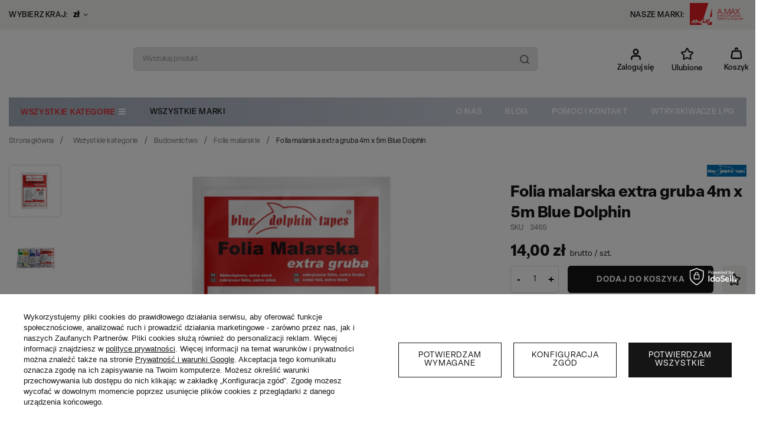

--- FILE ---
content_type: text/html; charset=utf-8
request_url: https://bmax.pl/pl/products/folia-malarska-extra-gruba-4m-x-5m-blue-dolphin-12194.html
body_size: 28092
content:
<!DOCTYPE html>
<html lang="pl" class="--freeShipping --vat --gross " ><head>
  <meta name='viewport' content='user-scalable=no, initial-scale=1.0, maximum-scale=1.0, width=device-width, viewport-fit=cover'/>
  <link rel="prefetch" href="/gfx/standards/fontello.woff?v=2"
        as="font" type="font/woff" crossorigin="anonymous" />
<meta http-equiv="Content-Type" content="text/html; charset=utf-8"><meta http-equiv="X-UA-Compatible" content="IE=edge"><title>Folia malarska extra gruba 4m x 5m Blue Dolphin  | sklep bmax.pl</title><meta name="keywords" content=""><meta name="description" content="Folia malarska extra gruba 4m x 5m Blue Dolphin  to idealny wybór dla wymagających! Szybka wysyłka i doskonałe ceny. Sprawdź!"><link rel="icon" href="/gfx/pol/favicon.ico"><meta name="theme-color" content="#151515"><meta name="msapplication-navbutton-color" content="#151515"><meta name="apple-mobile-web-app-status-bar-style" content="#151515"><link rel="preload stylesheet" as="style" href="/gfx/pol/style.css.gzip?r=1750840216"><script>var app_shop={urls:{prefix:'data="/gfx/'.replace('data="', '')+'pol/',graphql:'/graphql/v1/'},vars:{priceType:'gross',priceTypeVat:true,productDeliveryTimeAndAvailabilityWithBasket:false,geoipCountryCode:'US',currency:{id:'PLN',symbol:'zł',country:'pl',format:'###,##0.00',beforeValue:false,space:true,decimalSeparator:',',groupingSeparator:' '},language:{id:'pol',symbol:'pl',name:'Polski'},},txt:{priceTypeText:' brutto',},fn:{},fnrun:{},files:[],graphql:{}};const getCookieByName=(name)=>{const value=`; ${document.cookie}`;const parts = value.split(`; ${name}=`);if(parts.length === 2) return parts.pop().split(';').shift();return false;};if(getCookieByName('freeeshipping_clicked')){document.documentElement.classList.remove('--freeShipping');}if(getCookieByName('rabateCode_clicked')){document.documentElement.classList.remove('--rabateCode');}function hideClosedBars(){const closedBarsArray=JSON.parse(localStorage.getItem('closedBars'))||[];if(closedBarsArray.length){const styleElement=document.createElement('style');styleElement.textContent=`${closedBarsArray.map((el)=>`#${el}`).join(',')}{display:none !important;}`;document.head.appendChild(styleElement);}}hideClosedBars();</script><meta name="robots" content="index,follow"><meta name="rating" content="general"><meta name="Author" content="A.MAX na bazie IdoSell (www.idosell.com/shop).">
<!-- Begin LoginOptions html -->

<style>
#client_new_social .service_item[data-name="service_Apple"]:before, 
#cookie_login_social_more .service_item[data-name="service_Apple"]:before,
.oscop_contact .oscop_login__service[data-service="Apple"]:before {
    display: block;
    height: 2.6rem;
    content: url('/gfx/standards/apple.svg?r=1743165583');
}
.oscop_contact .oscop_login__service[data-service="Apple"]:before {
    height: auto;
    transform: scale(0.8);
}
#client_new_social .service_item[data-name="service_Apple"]:has(img.service_icon):before,
#cookie_login_social_more .service_item[data-name="service_Apple"]:has(img.service_icon):before,
.oscop_contact .oscop_login__service[data-service="Apple"]:has(img.service_icon):before {
    display: none;
}
</style>

<!-- End LoginOptions html -->

<!-- Open Graph -->
<meta property="og:type" content="website"><meta property="og:url" content="https://bmax.pl/pl/products/folia-malarska-extra-gruba-4m-x-5m-blue-dolphin-12194.html
"><meta property="og:title" content="Folia malarska extra gruba 4m x 5m Blue Dolphin"><meta property="og:site_name" content="A.MAX"><meta property="og:locale" content="pl_PL"><meta property="og:image" content="https://bmax.pl/hpeciai/49212cacea63ab01f7bfb3fe092aa0d0/pol_pl_Folia-malarska-extra-gruba-4m-x-5m-Blue-Dolphin-12194_3.png"><meta property="og:image:width" content="450"><meta property="og:image:height" content="385"><link rel="manifest" href="https://bmax.pl/data/include/pwa/1/manifest.json?t=3"><meta name="apple-mobile-web-app-capable" content="yes"><meta name="apple-mobile-web-app-status-bar-style" content="black"><meta name="apple-mobile-web-app-title" content="bmax.pl"><link rel="apple-touch-icon" href="/data/include/pwa/1/icon-128.png"><link rel="apple-touch-startup-image" href="/data/include/pwa/1/logo-512.png" /><meta name="msapplication-TileImage" content="/data/include/pwa/1/icon-144.png"><meta name="msapplication-TileColor" content="#2F3BA2"><meta name="msapplication-starturl" content="/"><script type="application/javascript">var _adblock = true;</script><script async src="/data/include/advertising.js"></script><script type="application/javascript">var statusPWA = {
                online: {
                    txt: "Połączono z internetem",
                    bg: "#5fa341"
                },
                offline: {
                    txt: "Brak połączenia z internetem",
                    bg: "#eb5467"
                }
            }</script><script async type="application/javascript" src="/ajax/js/pwa_online_bar.js?v=1&r=6"></script><script >
window.dataLayer = window.dataLayer || [];
window.gtag = function gtag() {
dataLayer.push(arguments);
}
gtag('consent', 'default', {
'ad_storage': 'denied',
'analytics_storage': 'denied',
'ad_personalization': 'denied',
'ad_user_data': 'denied',
'wait_for_update': 500
});

gtag('set', 'ads_data_redaction', true);
</script><script id="iaiscript_1" data-requirements="W10=" data-ga4_sel="ga4script">
window.iaiscript_1 = `<${'script'}  class='google_consent_mode_update'>
gtag('consent', 'update', {
'ad_storage': 'granted',
'analytics_storage': 'granted',
'ad_personalization': 'granted',
'ad_user_data': 'granted'
});
</${'script'}>`;
</script>
<!-- End Open Graph -->

<link rel="canonical" href="https://bmax.pl/pl/products/folia-malarska-extra-gruba-4m-x-5m-blue-dolphin-12194.html" />

                <!-- Global site tag (gtag.js) -->
                <script  async src="https://www.googletagmanager.com/gtag/js?id=AW-698559651"></script>
                <script >
                    window.dataLayer = window.dataLayer || [];
                    window.gtag = function gtag(){dataLayer.push(arguments);}
                    gtag('js', new Date());
                    
                    gtag('config', 'AW-698559651', {"allow_enhanced_conversions":true});
gtag('config', 'G-5NN2BF512T');

                </script>
                                <script>
                if (window.ApplePaySession && window.ApplePaySession.canMakePayments()) {
                    var applePayAvailabilityExpires = new Date();
                    applePayAvailabilityExpires.setTime(applePayAvailabilityExpires.getTime() + 2592000000); //30 days
                    document.cookie = 'applePayAvailability=yes; expires=' + applePayAvailabilityExpires.toUTCString() + '; path=/;secure;'
                    var scriptAppleJs = document.createElement('script');
                    scriptAppleJs.src = "/ajax/js/apple.js?v=3";
                    if (document.readyState === "interactive" || document.readyState === "complete") {
                          document.body.append(scriptAppleJs);
                    } else {
                        document.addEventListener("DOMContentLoaded", () => {
                            document.body.append(scriptAppleJs);
                        });  
                    }
                } else {
                    document.cookie = 'applePayAvailability=no; path=/;secure;'
                }
                </script>
                <script>let paypalDate = new Date();
                    paypalDate.setTime(paypalDate.getTime() + 86400000);
                    document.cookie = 'payPalAvailability_PLN=-1; expires=' + paypalDate.getTime() + '; path=/; secure';
                </script><link rel="preload" as="image" href="/hpeciai/56a5eace3b1d158539402533e4bd45e2/pol_pm_Folia-malarska-extra-gruba-4m-x-5m-Blue-Dolphin-12194_3.png"><style>
							#photos_slider[data-skeleton] .photos__link:before {
								padding-top: calc(385/450* 100%);
							}
							@media (min-width: 979px) {.photos__slider[data-skeleton] .photos__figure:not(.--nav):first-child .photos__link {
								max-height: 385px;
							}}
						</style></head><body><div id="container" class="projector_page container max-width-1200"><header class=" commercial_banner"><script class="ajaxLoad">app_shop.vars.vat_registered="true";app_shop.vars.currency_format="###,##0.00";app_shop.vars.currency_before_value=false;app_shop.vars.currency_space=true;app_shop.vars.symbol="zł";app_shop.vars.id="PLN";app_shop.vars.baseurl="http://bmax.pl/";app_shop.vars.sslurl="https://bmax.pl/";app_shop.vars.curr_url="%2Fpl%2Fproducts%2Ffolia-malarska-extra-gruba-4m-x-5m-blue-dolphin-12194.html";var currency_decimal_separator=',';var currency_grouping_separator=' ';app_shop.vars.blacklist_extension=["exe","com","swf","js","php"];app_shop.vars.blacklist_mime=["application/javascript","application/octet-stream","message/http","text/javascript","application/x-deb","application/x-javascript","application/x-shockwave-flash","application/x-msdownload"];app_shop.urls.contact="/pl/contact.html";</script><div id="viewType" style="display:none"></div><div class="bars_top bars"><div class="bars__item" id="bar22" style="--background-color:#f1f2f0;--border-color:#f1f2f0;--font-color:#151515;"><div class="bars__wrapper"><div class="bars__content"> <a href="/pl/terms/informacje-o-sklepie-19.html">O NAS</a><a href="/pl/blog.html"> BLOG</a><a href="/pl/help/pomoc-2.html"> POMOC I KONTAKT</a></div></div></div></div><script>document.documentElement.style.setProperty('--bars-height',`${document.querySelector('.bars_top').offsetHeight}px`);</script><div id="freeShipping" class="freeShipping"><div class="freeShipping__left"><div id="menu_settings"><span class="freeShipping__label">Wybierz kraj:</span><div class="open_trigger"><span class="d-none d-md-inline-block flag_txt">zł</span><div class="menu_settings_wrapper d-md-none"><div class="menu_settings_inline"><div class="menu_settings_header">
								Język i waluta: 
							</div><div class="menu_settings_content"><span class="menu_settings_flag flag flag_pol"></span><strong class="menu_settings_value"><span class="menu_settings_language">pl</span><span> | </span><span class="menu_settings_currency">zł</span></strong></div></div><div class="menu_settings_inline"><div class="menu_settings_header">
								Dostawa do: 
							</div><div class="menu_settings_content"><strong class="menu_settings_value">Polska</strong></div></div></div><i class="icon-angle-down d-none d-md-inline-block"></i></div><form action="https://bmax.pl/pl/settings.html" method="post"><ul><li><div class="form-group"><label for="menu_settings_curr">Waluta</label><div class="select-after"><select class="form-control" name="curr" id="menu_settings_curr"><option value="PLN" selected>zł</option><option value="EUR">€ (1 zł = 0.2377€)
															</option></select></div></div></li><li class="buttons"><button class="btn --solid --large" type="submit">
								Zastosuj zmiany
							</button></li></ul></form></div></div><div class="freeShipping__center"><span class="freeShipping__info">Darmowa dostawa</span><strong class="freeShipping__val">
            od
            299,00 zł</strong></div><div class="freeShipping__right"><span class="freeShipping__label">Nasze marki:</span><a href="https://amaxlpg.eu/" target="_blank" class="freeShipping__brand-link"><img src="/data/include/cms/cms_graphics/amax.svg" alt="A.MAX" class="freeShipping__brand-img"></a><a href="https://tanionagazie.pl/" target="_blank" class="freeShipping__brand-link2"><img src="/data/include/cms/cms_graphics/tanionagazie.png" alt="tanionagazie.pl" class="freeShipping__brand-img2"></a></div></div><div id="logo" class="d-flex align-items-center"><a href="/" target="_self"><img src="/data/gfx/mask/pol/logo_1_big.svg" alt="B.Max Opakowania Folia Taśma" width="650" height="292"></a></div><form action="https://bmax.pl/pl/search.html" method="get" id="menu_search" class="menu_search"><a href="#showSearchForm" class="menu_search__mobile"></a><div class="menu_search__block"><div class="menu_search__item --input"><input class="menu_search__input" type="text" name="text" autocomplete="off" placeholder="Wyszukaj produkt"><button class="menu_search__submit" type="submit"></button></div><div class="menu_search__item --results search_result"></div></div></form><div id="menu_settings" class="align-items-center justify-content-center justify-content-lg-end"><div id="menu_additional"><a class="account_link" href="https://bmax.pl/pl/login.html">Zaloguj się</a><div class="shopping_list_top" data-empty="true"><a href="https://bmax.pl/pl/shoppinglist" class="wishlist_link slt_link">Ulubione</a><div class="slt_lists"><ul class="slt_lists__nav"><li class="slt_lists__nav_item" data-list_skeleton="true" data-list_id="true" data-shared="true"><a class="slt_lists__nav_link" data-list_href="true"><span class="slt_lists__nav_name" data-list_name="true"></span><span class="slt_lists__count" data-list_count="true">0</span></a></li></ul><span class="slt_lists__empty">Dodaj do nich produkty, które lubisz i chcesz kupić później.</span></div></div></div></div><div class="shopping_list_top_mobile" data-empty="true"><a href="https://bmax.pl/pl/shoppinglist" class="sltm_link"></a></div><div class="sl_choose sl_dialog"><div class="sl_choose__wrapper sl_dialog__wrapper"><div class="sl_choose__item --top sl_dialog_close mb-2"><strong class="sl_choose__label">Zapisz na liście zakupowej</strong></div><div class="sl_choose__item --lists" data-empty="true"><div class="sl_choose__list f-group --radio m-0 d-md-flex align-items-md-center justify-content-md-between" data-list_skeleton="true" data-list_id="true" data-shared="true"><input type="radio" name="add" class="sl_choose__input f-control" id="slChooseRadioSelect" data-list_position="true"><label for="slChooseRadioSelect" class="sl_choose__group_label f-label py-4" data-list_position="true"><span class="sl_choose__sub d-flex align-items-center"><span class="sl_choose__name" data-list_name="true"></span><span class="sl_choose__count" data-list_count="true">0</span></span></label><button type="button" class="sl_choose__button --desktop btn --solid">Zapisz</button></div></div><div class="sl_choose__item --create sl_create mt-4"><a href="#new" class="sl_create__link  align-items-center">Stwórz nową listę zakupową</a><form class="sl_create__form align-items-center"><div class="sl_create__group f-group --small mb-0"><input type="text" class="sl_create__input f-control" required="required"><label class="sl_create__label f-label">Nazwa nowej listy</label></div><button type="submit" class="sl_create__button btn --solid ml-2 ml-md-3">Utwórz listę</button></form></div><div class="sl_choose__item --mobile mt-4 d-flex justify-content-center d-md-none"><button class="sl_choose__button --mobile btn --solid --large">Zapisz</button></div></div></div><div id="menu_basket" class="topBasket"><a class="topBasket__sub" href="/basketedit.php"><span class="badge badge-info"></span><strong class="topBasket__price" style="display: none;">0,00 zł</strong><span class="topBasket__name_2">Koszyk</span></a><div class="topBasket__details --products" style="display: none;"><div class="topBasket__block --labels"><label class="topBasket__item --name">Produkt</label><label class="topBasket__item --sum">Ilość</label><label class="topBasket__item --prices">Cena</label></div><div class="topBasket__block --products"></div></div><div class="topBasket__details --shipping" style="display: none;"><span class="topBasket__name">Koszt dostawy od</span><span id="shipppingCost"></span></div><script>
						app_shop.vars.cache_html = true;
					</script></div><nav id="menu_categories" class="wide"><button type="button" class="navbar-toggler"><i class="icon-reorder"></i></button><div class="navbar-collapse" id="menu_navbar"><ul class="navbar-nav mx-md-n2"><li class="nav-item active"><span title="Wszystkie kategorie" class="nav-link active" >Wszystkie kategorie</span><ul class="navbar-subnav"><li class="nav-item active"><a  href="/pl/menu/budownictwo-152.html" target="_self" title="Budownictwo" class="nav-link active" >Budownictwo</a><ul class="navbar-subsubnav"><li class="nav-item"><a  href="/pl/menu/podloga-153.html" target="_self" title="Podłoga" class="nav-link" >Podłoga</a></li><li class="nav-item"><a  href="/pl/menu/fundament-155.html" target="_self" title="Fundament" class="nav-link" >Fundament</a></li><li class="nav-item"><a  href="/pl/menu/tasmy-budowlane-174.html" target="_self" title="Taśmy budowlane" class="nav-link" >Taśmy budowlane</a></li><li class="nav-item"><a  href="/pl/menu/posadzka-176.html" target="_self" title="Posadzka" class="nav-link" >Posadzka</a></li><li class="nav-item"><a  href="/pl/menu/dach-180.html" target="_self" title="Dach" class="nav-link" >Dach</a></li><li class="nav-item"><a  href="/pl/menu/elewacja-190.html" target="_self" title="Elewacja" class="nav-link" >Elewacja</a></li><li class="nav-item"><a  href="/pl/menu/rekawice-budowlane-321.html" target="_self" title="Rękawice budowlane" class="nav-link" >Rękawice budowlane</a></li><li class="nav-item"><a  href="/pl/menu/chemia-budowlana-294.html" target="_self" title="Chemia budowlana" class="nav-link" >Chemia budowlana</a></li><li class="nav-item active"><a  href="/pl/menu/folie-malarskie-196.html" target="_self" title="Folie malarskie" class="nav-link active" >Folie malarskie</a></li><li class="nav-item"><a  href="/pl/menu/sucha-zabudowa-194.html" target="_self" title="Sucha zabudowa" class="nav-link" >Sucha zabudowa</a></li></ul></li><li class="nav-item"><a  href="/pl/menu/dom-i-ogrod-157.html" target="_self" title="Dom i ogród" class="nav-link" >Dom i ogród</a><ul class="navbar-subsubnav more"><li class="nav-item"><a  href="/pl/menu/plandeki-158.html" target="_self" title="Plandeki" class="nav-link" >Plandeki</a></li><li class="nav-item"><a  href="/pl/menu/agrotkaniny-232.html" target="_self" title="Agrotkaniny" class="nav-link" >Agrotkaniny</a></li><li class="nav-item"><a  href="/pl/menu/agrowlokniny-161.html" target="_self" title="Agrowłókniny" class="nav-link" >Agrowłókniny</a></li><li class="nav-item"><a  href="/pl/menu/trawniki-i-parkingi-186.html" target="_self" title="Trawniki i parkingi" class="nav-link" >Trawniki i parkingi</a></li><li class="nav-item"><a  href="/pl/menu/kompostowniki-342.html" target="_self" title="Kompostowniki" class="nav-link" >Kompostowniki</a></li><li class="nav-item"><a  href="/pl/menu/tasmy-ogrodzeniowe-306.html" target="_self" title="Taśmy ogrodzeniowe" class="nav-link" >Taśmy ogrodzeniowe</a></li><li class="nav-item"><a  href="/pl/menu/szklarnie-ogrodowe-350.html" target="_self" title="Szklarnie ogrodowe" class="nav-link" >Szklarnie ogrodowe</a></li><li class="nav-item"><a  href="/pl/menu/folie-tunelowe-311.html" target="_self" title="Folie tunelowe" class="nav-link" >Folie tunelowe</a></li><li class="nav-item"><a  href="/pl/menu/nawadnianie-162.html" target="_self" title="Nawadnianie" class="nav-link" >Nawadnianie</a></li><li class="nav-item"><a  href="/pl/menu/siatki-267.html" target="_self" title="SIATKI " class="nav-link" >SIATKI </a></li><li class="nav-item"><a  href="/pl/menu/tasmy-i-mocowania-tesa-r-279.html" target="_self" title="Taśmy i mocowania TESA®" class="nav-link" >Taśmy i mocowania TESA®</a></li><li class="nav-item"><a  href="/pl/menu/worki-na-odpady-228.html" target="_self" title="Worki na odpady" class="nav-link" >Worki na odpady</a></li><li class="nav-item"><a  href="/pl/menu/akcesoria-turystyczne-335.html" target="_self" title="Akcesoria turystyczne" class="nav-link" >Akcesoria turystyczne</a></li><li class="nav-item"><a  href="/pl/menu/bhp-740.html" target="_self" title="BHP" class="nav-link" >BHP</a></li><li class="nav-item --extend"><a href="" class="nav-link" txt_alt="- Zwiń">+ Rozwiń</a></li></ul></li><li class="nav-item"><a  href="/pl/menu/narzedzia-159.html" target="_self" title="Narzędzia" class="nav-link" >Narzędzia</a><ul class="navbar-subsubnav"><li class="nav-item"><a  href="/pl/menu/skrzynie-narzedziowe-i-organizery-337.html" target="_self" title="Skrzynie narzędziowe i organizery" class="nav-link" >Skrzynie narzędziowe i organizery</a></li><li class="nav-item"><a  href="/pl/menu/narzedzia-budowlane-160.html" target="_self" title="Narzędzia budowlane" class="nav-link" >Narzędzia budowlane</a></li><li class="nav-item"><a  href="/pl/menu/latarki-i-lampy-warszatowe-167.html" target="_self" title="Latarki i lampy warszatowe" class="nav-link" >Latarki i lampy warszatowe</a></li><li class="nav-item"><a  href="/pl/menu/narzedzia-warsztatowe-168.html" target="_self" title="Narzędzia warsztatowe" class="nav-link" >Narzędzia warsztatowe</a></li><li class="nav-item"><a  href="/pl/menu/narzedzia-ogrodnicze-173.html" target="_self" title="Narzędzia ogrodnicze" class="nav-link" >Narzędzia ogrodnicze</a></li><li class="nav-item"><a  href="/pl/menu/akcesoria-i-osprzet-213.html" target="_self" title="Akcesoria i osprzęt" class="nav-link" >Akcesoria i osprzęt</a></li></ul></li><li class="nav-item"><a  href="/pl/menu/pakowanie-164.html" target="_self" title="Pakowanie" class="nav-link" >Pakowanie</a><ul class="navbar-subsubnav"><li class="nav-item"><a  href="/pl/menu/torebki-strunowe-165.html" target="_self" title="Torebki strunowe" class="nav-link" >Torebki strunowe</a></li><li class="nav-item"><a  href="/pl/menu/tektury-i-maty-177.html" target="_self" title="Tektury i maty" class="nav-link" >Tektury i maty</a></li><li class="nav-item"><a  href="/pl/menu/tasmy-do-palet-188.html" target="_self" title="Taśmy do palet" class="nav-link" >Taśmy do palet</a></li><li class="nav-item"><a  href="/pl/menu/tasmy-pakowe-189.html" target="_self" title="Taśmy pakowe" class="nav-link" >Taśmy pakowe</a></li><li class="nav-item"><a  href="/pl/menu/folie-stretch-205.html" target="_self" title="Folie Stretch" class="nav-link" >Folie Stretch</a></li><li class="nav-item"><a  href="/pl/menu/worki-na-smieci-229.html" target="_self" title="Worki na śmieci" class="nav-link" >Worki na śmieci</a></li><li class="nav-item"><a  href="/pl/menu/opaski-256.html" target="_self" title="Opaski" class="nav-link" >Opaski</a></li></ul></li><li class="nav-item"><a  href="/pl/menu/geosyntetyki-183.html" target="_self" title="Geosyntetyki" class="nav-link" >Geosyntetyki</a><ul class="navbar-subsubnav"><li class="nav-item"><a  href="/pl/menu/geowlokniny-184.html" target="_self" title="Geowłókniny" class="nav-link" >Geowłókniny</a></li><li class="nav-item"><a  href="/pl/menu/kratki-i-obrzeza-trawnikowe-185.html" target="_self" title="Kratki i obrzeża trawnikowe" class="nav-link" >Kratki i obrzeża trawnikowe</a></li><li class="nav-item"><a  href="/pl/menu/geokraty-195.html" target="_self" title="Geokraty" class="nav-link" >Geokraty</a></li></ul></li><li class="nav-item"><a  href="/pl/menu/elektronarzedzia-202.html" target="_self" title="Elektronarzędzia" class="nav-link" >Elektronarzędzia</a><ul class="navbar-subsubnav more"><li class="nav-item"><a  href="/pl/menu/wiertarki-363.html" target="_self" title="Wiertarki" class="nav-link" >Wiertarki</a></li><li class="nav-item"><a  href="/pl/menu/wiertarko-wkretarki-364.html" target="_self" title="Wiertarko-Wkrętarki" class="nav-link" >Wiertarko-Wkrętarki</a></li><li class="nav-item"><a  href="/pl/menu/pilarki-i-wyrzynarki-368.html" target="_self" title="Pilarki i Wyrzynarki" class="nav-link" >Pilarki i Wyrzynarki</a></li><li class="nav-item"><a  href="/pl/menu/przecinarki-407.html" target="_self" title="Przecinarki" class="nav-link" >Przecinarki</a></li><li class="nav-item"><a  href="/pl/menu/szlifierki-370.html" target="_self" title="Szlifierki" class="nav-link" >Szlifierki</a></li><li class="nav-item"><a  href="/pl/menu/mloty-i-mlotowiertarki-371.html" target="_self" title="Młoty i Młotowiertarki" class="nav-link" >Młoty i Młotowiertarki</a></li><li class="nav-item"><a  href="/pl/menu/frezarki-365.html" target="_self" title="Frezarki" class="nav-link" >Frezarki</a></li><li class="nav-item"><a  href="/pl/menu/odkurzacze-warsztatowe-366.html" target="_self" title="Odkurzacze warsztatowe" class="nav-link" >Odkurzacze warsztatowe</a></li><li class="nav-item"><a  href="/pl/menu/kosiarki-367.html" target="_self" title="Kosiarki" class="nav-link" >Kosiarki</a></li><li class="nav-item"><a  href="/pl/menu/strugi-369.html" target="_self" title="Strugi" class="nav-link" >Strugi</a></li><li class="nav-item"><a  href="/pl/menu/klucze-udarowe-373.html" target="_self" title="Klucze udarowe" class="nav-link" >Klucze udarowe</a></li><li class="nav-item"><a  href="/pl/menu/zakretarki-372.html" target="_self" title="Zakrętarki" class="nav-link" >Zakrętarki</a></li><li class="nav-item"><a  href="/pl/menu/nagrzewnice-i-grzejniki-401.html" target="_self" title="Nagrzewnice i grzejniki" class="nav-link" >Nagrzewnice i grzejniki</a></li><li class="nav-item"><a  href="/pl/menu/agregaty-pradotworcze-403.html" target="_self" title="Agregaty prądotwórcze" class="nav-link" >Agregaty prądotwórcze</a></li><li class="nav-item"><a  href="/pl/menu/mierniki-404.html" target="_self" title="Mierniki" class="nav-link" >Mierniki</a></li><li class="nav-item"><a  href="/pl/menu/dmuchawy-405.html" target="_self" title="Dmuchawy" class="nav-link" >Dmuchawy</a></li><li class="nav-item"><a  href="/pl/menu/opalarki-406.html" target="_self" title="Opalarki" class="nav-link" >Opalarki</a></li><li class="nav-item"><a  href="/pl/menu/akumulatory-do-elektronarzedzi-374.html" target="_self" title="Akumulatory do elektronarzędzi" class="nav-link" >Akumulatory do elektronarzędzi</a></li><li class="nav-item --extend"><a href="" class="nav-link" txt_alt="- Zwiń">+ Rozwiń</a></li></ul></li><li class="nav-item"><a  href="/pl/menu/elektronika-lpg-645.html" target="_self" title="ELEKTRONIKA LPG" class="nav-link" >ELEKTRONIKA LPG</a><ul class="navbar-subsubnav"><li class="nav-item"><a  href="/pl/menu/wtryski-sekwencyjne-646.html" target="_self" title="Wtryski sekwencyjne" class="nav-link" >Wtryski sekwencyjne</a></li><li class="nav-item"><a  href="/pl/menu/komputery-sterujace-649.html" target="_self" title="Komputery sterujące" class="nav-link" >Komputery sterujące</a></li><li class="nav-item"><a  href="/pl/menu/przelaczniki-650.html" target="_self" title="Przełączniki" class="nav-link" >Przełączniki</a></li><li class="nav-item"><a  href="/pl/menu/czujniki-651.html" target="_self" title="Czujniki" class="nav-link" >Czujniki</a></li><li class="nav-item"><a  href="/pl/menu/emulatory-655.html" target="_self" title="Emulatory" class="nav-link" >Emulatory</a></li><li class="nav-item"><a  href="/pl/menu/interfejsy-662.html" target="_self" title="Interfejsy" class="nav-link" >Interfejsy</a></li><li class="nav-item"><a  href="/pl/menu/wiazki-i-akcesoria-elektryczne-663.html" target="_self" title="Wiązki i akcesoria elektryczne " class="nav-link" >Wiązki i akcesoria elektryczne </a></li></ul></li><li class="nav-item"><a  href="/pl/menu/reduktory-lpg-665.html" target="_self" title="REDUKTORY LPG" class="nav-link" >REDUKTORY LPG</a><ul class="navbar-subsubnav"><li class="nav-item"><a  href="/pl/menu/podcisnieniowe-666.html" target="_self" title="Podciśnieniowe" class="nav-link" >Podciśnieniowe</a></li><li class="nav-item"><a  href="/pl/menu/sekwencyjne-667.html" target="_self" title="Sekwencyjne" class="nav-link" >Sekwencyjne</a></li><li class="nav-item"><a  href="/pl/menu/elektroniczne-668.html" target="_self" title="Elektroniczne" class="nav-link" >Elektroniczne</a></li><li class="nav-item"><a  href="/pl/menu/komplety-naprawcze-669.html" target="_self" title="Komplety naprawcze" class="nav-link" >Komplety naprawcze</a></li><li class="nav-item"><a  href="/pl/menu/elektrozawory-744.html" target="_self" title="Elektrozawory" class="nav-link" >Elektrozawory</a></li><li class="nav-item"><a  href="/pl/menu/akcesoria-670.html" target="_self" title="Akcesoria" class="nav-link" >Akcesoria</a></li></ul></li><li class="nav-item"><a  href="/pl/menu/wtryskiwacze-lpg-671.html" target="_self" title="WTRYSKIWACZE LPG" class="nav-link" >WTRYSKIWACZE LPG</a><ul class="navbar-subsubnav"><li class="nav-item"><a  href="/pl/menu/wtryskiwacze-pojedyncze-672.html" target="_self" title="Wtryskiwacze pojedyncze" class="nav-link" >Wtryskiwacze pojedyncze</a></li><li class="nav-item"><a  href="/pl/menu/wtryskiwacze-zintegrowane-673.html" target="_self" title="Wtryskiwacze zintegrowane" class="nav-link" >Wtryskiwacze zintegrowane</a></li><li class="nav-item"><a  href="/pl/menu/adaptery-i-rozdzielacze-674.html" target="_self" title="Adaptery i rozdzielacze" class="nav-link" >Adaptery i rozdzielacze</a></li><li class="nav-item"><a  href="/pl/menu/dysze-do-wtryskiwaczy-720.html" target="_self" title="Dysze do wtryskiwaczy" class="nav-link" >Dysze do wtryskiwaczy</a></li><li class="nav-item"><a  href="/pl/menu/blaszki-mocujace-718.html" target="_self" title="Blaszki mocujące" class="nav-link" >Blaszki mocujące</a></li><li class="nav-item"><a  href="/pl/menu/komplety-naprawcze-i-akcesoria-675.html" target="_self" title="Komplety Naprawcze i akcesoria" class="nav-link" >Komplety Naprawcze i akcesoria</a></li></ul></li><li class="nav-item"><a  href="/pl/menu/filtry-lpg-676.html" target="_self" title="FILTRY LPG" class="nav-link" >FILTRY LPG</a><ul class="navbar-subsubnav"><li class="nav-item"><a  href="/pl/menu/filtry-fazy-lotnej-680.html" target="_self" title="Filtry fazy lotnej" class="nav-link" >Filtry fazy lotnej</a></li><li class="nav-item"><a  href="/pl/menu/filtry-fazy-cieklej-677.html" target="_self" title="Filtry fazy ciekłej" class="nav-link" >Filtry fazy ciekłej</a></li></ul></li><li class="nav-item"><a  href="/pl/menu/zbiorniki-i-tankowanie-683.html" target="_self" title="ZBIORNIKI I TANKOWANIE" class="nav-link" >ZBIORNIKI I TANKOWANIE</a><ul class="navbar-subsubnav"><li class="nav-item"><a  href="/pl/menu/zbiorniki-cylindryczne-684.html" target="_self" title="Zbiorniki cylindryczne" class="nav-link" >Zbiorniki cylindryczne</a></li><li class="nav-item"><a  href="/pl/menu/zbiorniki-toroidalne-685.html" target="_self" title="Zbiorniki toroidalne" class="nav-link" >Zbiorniki toroidalne</a></li><li class="nav-item"><a  href="/pl/menu/wielozawory-752.html" target="_self" title="Wielozawory" class="nav-link" >Wielozawory</a></li><li class="nav-item"><a  href="/pl/menu/wlewy-i-adaptery-tankowania-756.html" target="_self" title="Wlewy i adaptery tankowania" class="nav-link" >Wlewy i adaptery tankowania</a></li></ul></li><li class="nav-item"><a  href="/pl/menu/przewody-704.html" target="_self" title="PRZEWODY" class="nav-link" >PRZEWODY</a><ul class="navbar-subsubnav"><li class="nav-item"><a  href="/pl/menu/zasilajace-705.html" target="_self" title="Zasilające" class="nav-link" >Zasilające</a></li><li class="nav-item"><a  href="/pl/menu/przewody-ukladu-chlodzenia-706.html" target="_self" title="Przewody układu chłodzenia" class="nav-link" >Przewody układu chłodzenia</a></li><li class="nav-item"><a  href="/pl/menu/przewody-podcisnieniowe-707.html" target="_self" title="Przewody podciśnieniowe" class="nav-link" >Przewody podciśnieniowe</a></li><li class="nav-item"><a  href="/pl/menu/zlaczki-do-przewodow-termoplastycznych-724.html" target="_self" title="Złączki do przewodów termoplastycznych" class="nav-link" >Złączki do przewodów termoplastycznych</a></li><li class="nav-item"><a  href="/pl/menu/akcesoria-montazowe-760.html" target="_self" title="Akcesoria montażowe" class="nav-link" >Akcesoria montażowe</a></li></ul></li><li class="nav-item"><a  href="/pl/menu/pozostale-akcesoria-lpg-709.html" target="_self" title="POZOSTAŁE AKCESORIA LPG" class="nav-link" >POZOSTAŁE AKCESORIA LPG</a><ul class="navbar-subsubnav"><li class="nav-item"><a  href="/pl/menu/chemia-lpg-710.html" target="_self" title="Chemia LPG" class="nav-link" >Chemia LPG</a></li><li class="nav-item"><a  href="/pl/menu/lubryfikacja-711.html" target="_self" title="Lubryfikacja " class="nav-link" >Lubryfikacja </a></li><li class="nav-item"><a  href="/pl/menu/opaski-zaciskowe-722.html" target="_self" title="Opaski zaciskowe " class="nav-link" >Opaski zaciskowe </a></li></ul></li><li class="nav-item empty"><a  href="/pl/menu/wyprzedaz-323.html" target="_self" title="Wyprzedaż" class="nav-link" >Wyprzedaż</a></li></ul></li><li class="nav-item"><span title="Wszystkie marki" class="nav-link" >Wszystkie marki</span><ul class="navbar-subnav --producers"><section id="menu_producers" class="menu_producers no-slick"><div class="menu_producers__grid no-slick"><div class="menu_producers__producer"><a class="menu_producers__link" title="Neo Tools" href="/pl/producers/neo-tools-1706610263.html"><div class="menu_producers__img-wrapper"><img class="menu_producers__icon" src="/data/lang/pol/producers/gfx/projector/1706610263_1.jpg" alt="Neo Tools" loading="lazy"></div><div class="menu_producers__name">Neo Tools</div></a></div><div class="menu_producers__producer"><a class="menu_producers__link" title="Blue Dolphin" href="/pl/producers/blue-dolphin-1308137289.html"><div class="menu_producers__img-wrapper"><img class="menu_producers__icon" src="/data/lang/pol/producers/gfx/projector/1308137289_1.jpg" alt="Blue Dolphin" loading="lazy"></div><div class="menu_producers__name">Blue Dolphin</div></a></div><div class="menu_producers__producer"><a class="menu_producers__link" title="QBRICK" href="/pl/producers/qbrick-1708323459.html"><div class="menu_producers__img-wrapper"><img class="menu_producers__icon" src="/data/lang/pol/producers/gfx/projector/1708323459_1.png" alt="QBRICK" loading="lazy"></div><div class="menu_producers__name">QBRICK</div></a></div><div class="menu_producers__producer"><a class="menu_producers__link" title="WIMAR" href="/pl/producers/wimar-1702373114.html"><div class="menu_producers__img-wrapper"><img class="menu_producers__icon" src="/data/lang/pol/producers/gfx/projector/1702373114_1.webp" alt="WIMAR" loading="lazy"></div><div class="menu_producers__name">WIMAR</div></a></div><div class="menu_producers__producer"><a class="menu_producers__link" title="TOMASETTO" href="/pl/producers/tomasetto-1718952228.html"><div class="menu_producers__img-wrapper"><img class="menu_producers__icon" src="/data/lang/pol/producers/gfx/projector/1718952228_1.png" alt="TOMASETTO" loading="lazy"></div><div class="menu_producers__name">TOMASETTO</div></a></div><div class="menu_producers__producer"><a class="menu_producers__link" title="Parotec" href="/pl/producers/parotec-1308137301.html"><div class="menu_producers__img-wrapper"><img class="menu_producers__icon" src="/data/lang/pol/producers/gfx/projector/1308137301_1.png" alt="Parotec" loading="lazy"></div><div class="menu_producers__name">Parotec</div></a></div><div class="menu_producers__producer"><a class="menu_producers__link" title="STAG" href="/pl/producers/stag-1718952225.html"><div class="menu_producers__img-wrapper"><img class="menu_producers__icon" src="/data/lang/pol/producers/gfx/projector/1718952225_1.png" alt="STAG" loading="lazy"></div><div class="menu_producers__name">STAG</div></a></div><div class="menu_producers__producer"><a class="menu_producers__link" title="Conkret" href="/pl/producers/conkret-1308137276.html"><div class="menu_producers__img-wrapper"><img class="menu_producers__icon" src="/data/lang/pol/producers/gfx/projector/1308137276_1.jpg" alt="Conkret" loading="lazy"></div><div class="menu_producers__name">Conkret</div></a></div><div class="menu_producers__producer"><a class="menu_producers__link" title="BORMECH" href="/pl/producers/bormech-1718952203.html"><div class="menu_producers__img-wrapper"><img class="menu_producers__icon" src="/data/lang/pol/producers/gfx/projector/1718952203_1.png" alt="BORMECH" loading="lazy"></div><div class="menu_producers__name">BORMECH</div></a></div><div class="menu_producers__producer"><a class="menu_producers__link" title="B.MAX" href="/pl/producers/b-max-1308137278.html"><div class="menu_producers__img-wrapper"><img class="menu_producers__icon" src="/data/lang/pol/producers/gfx/projector/1308137278_1.png" alt="B.MAX" loading="lazy"></div><div class="menu_producers__name">B.MAX</div></a></div><div class="menu_producers__producer"><a class="menu_producers__link" title="Agro-Jumal" href="/pl/producers/agro-jumal-1308137280.html"><div class="menu_producers__img-wrapper"><img class="menu_producers__icon" src="/data/lang/pol/producers/gfx/projector/1308137280_1.png" alt="Agro-Jumal" loading="lazy"></div><div class="menu_producers__name">Agro-Jumal</div></a></div><div class="menu_producers__producer"><a class="menu_producers__link" title="Tesa" href="/pl/producers/tesa-1308137303.html"><div class="menu_producers__img-wrapper"><img class="menu_producers__icon" src="/data/lang/pol/producers/gfx/projector/1308137303_1.png" alt="Tesa" loading="lazy"></div><div class="menu_producers__name">Tesa</div></a></div><div class="menu_producers__producer"><a class="menu_producers__link" title="AEB" href="/pl/producers/aeb-1718952201.html"><div class="menu_producers__img-wrapper"><img class="menu_producers__icon" src="/data/lang/pol/producers/gfx/projector/1718952201_1.png" alt="AEB" loading="lazy"></div><div class="menu_producers__name">AEB</div></a></div><div class="menu_producers__producer"><a class="menu_producers__link" title="GZWM" href="/pl/producers/gzwm-1718952212.html"><div class="menu_producers__img-wrapper"><img class="menu_producers__icon" src="/data/lang/pol/producers/gfx/projector/1718952212_1.png" alt="GZWM" loading="lazy"></div><div class="menu_producers__name">GZWM</div></a></div><div class="menu_producers__producer"><a class="menu_producers__link" title="Berner" href="/pl/producers/berner-1308137283.html"><div class="menu_producers__img-wrapper"><img class="menu_producers__icon" src="/data/lang/pol/producers/gfx/projector/1308137283_1.jpg" alt="Berner" loading="lazy"></div><div class="menu_producers__name">Berner</div></a></div><div class="menu_producers__producer"><a class="menu_producers__link" title="FISKARS" href="/pl/producers/fiskars-1308137314.html"><div class="menu_producers__img-wrapper"><img class="menu_producers__icon" src="/data/lang/pol/producers/gfx/projector/1308137314_1.svg" alt="FISKARS" loading="lazy"></div><div class="menu_producers__name">FISKARS</div></a></div><div class="menu_producers__producer"><a class="menu_producers__link" title="VERKEN" href="/pl/producers/verken-1700725587.html"><div class="menu_producers__img-wrapper"><img class="menu_producers__icon" src="/data/lang/pol/producers/gfx/projector/1700725587_1.png" alt="VERKEN" loading="lazy"></div><div class="menu_producers__name">VERKEN</div></a></div><div class="menu_producers__producer"><a class="menu_producers__link" title="JUCO" href="/pl/producers/juco-1308137320.html"><div class="menu_producers__img-wrapper"><img class="menu_producers__icon" src="/data/lang/pol/producers/gfx/projector/1308137320_1.png" alt="JUCO" loading="lazy"></div><div class="menu_producers__name">JUCO</div></a></div><div class="menu_producers__producer"><a class="menu_producers__link" title="Silver Tools" href="/pl/producers/silver-tools-1308137293.html"><div class="menu_producers__img-wrapper"><img class="menu_producers__icon" src="/data/lang/pol/producers/gfx/projector/1308137293_1.jpg" alt="Silver Tools" loading="lazy"></div><div class="menu_producers__name">Silver Tools</div></a></div><div class="menu_producers__producer"><a class="menu_producers__link" title="BRC" href="/pl/producers/brc-1718952204.html"><div class="menu_producers__img-wrapper"><img class="menu_producers__icon" src="/data/lang/pol/producers/gfx/projector/1718952204_1.png" alt="BRC" loading="lazy"></div><div class="menu_producers__name">BRC</div></a></div><div class="menu_producers__producer"><a class="menu_producers__link" title="WDB Plast" href="/pl/producers/wdb-plast-1308137319.html"><div class="menu_producers__img-wrapper"><img class="menu_producers__icon" src="/data/lang/pol/producers/gfx/projector/1308137319_1.png" alt="WDB Plast" loading="lazy"></div><div class="menu_producers__name">WDB Plast</div></a></div><div class="menu_producers__producer"><a class="menu_producers__link" title="DG Corp" href="/pl/producers/dg-corp-1308137305.html"><div class="menu_producers__img-wrapper"><img class="menu_producers__icon" src="/data/lang/pol/producers/gfx/projector/1308137305_1.jpg" alt="DG Corp" loading="lazy"></div><div class="menu_producers__name">DG Corp</div></a></div><div class="menu_producers__producer"><a class="menu_producers__link" title="KME" href="/pl/producers/kme-1718952214.html"><div class="menu_producers__img-wrapper"><img class="menu_producers__icon" src="/data/lang/pol/producers/gfx/projector/1718952214_1.png" alt="KME" loading="lazy"></div><div class="menu_producers__name">KME</div></a></div><div class="menu_producers__producer"><a class="menu_producers__link" title="Strotex" href="/pl/producers/strotex-1308137284.html"><div class="menu_producers__img-wrapper"><img class="menu_producers__icon" src="/data/lang/pol/producers/gfx/projector/1308137284_1.jpg" alt="Strotex" loading="lazy"></div><div class="menu_producers__name">Strotex</div></a></div><div class="menu_producers__producer"><a class="menu_producers__link" title="Czaja" href="/pl/producers/czaja-1718952206.html"><div class="menu_producers__img-wrapper"><img class="menu_producers__icon" src="/data/lang/pol/producers/gfx/projector/1718952206_1.png" alt="Czaja" loading="lazy"></div><div class="menu_producers__name">Czaja</div></a></div><div class="menu_producers__producer"><a class="menu_producers__link" title="LPGTECH" href="/pl/producers/lpgtech-1718952217.html"><div class="menu_producers__img-wrapper"><img class="menu_producers__icon" src="/data/lang/pol/producers/gfx/projector/1718952217_1.png" alt="LPGTECH" loading="lazy"></div><div class="menu_producers__name">LPGTECH</div></a></div><div class="menu_producers__producer"><a class="menu_producers__link" title="GOMET" href="/pl/producers/gomet-1718952211.html"><div class="menu_producers__img-wrapper"><img class="menu_producers__icon" src="/data/lang/pol/producers/gfx/projector/1718952211_1.png" alt="GOMET" loading="lazy"></div><div class="menu_producers__name">GOMET</div></a></div><div class="menu_producers__producer"><a class="menu_producers__link" title="Smart" href="/pl/producers/smart-1308137294.html"><div class="menu_producers__img-wrapper"><img class="menu_producers__icon" src="/data/lang/pol/producers/gfx/projector/1308137294_1.png" alt="Smart" loading="lazy"></div><div class="menu_producers__name">Smart</div></a></div><div class="menu_producers__producer"><a class="menu_producers__link" title="CELLFAST" href="/pl/producers/cellfast-1308137300.html"><div class="menu_producers__img-wrapper"><img class="menu_producers__icon" src="/data/lang/pol/producers/gfx/projector/1308137300_1.png" alt="CELLFAST" loading="lazy"></div><div class="menu_producers__name">CELLFAST</div></a></div><div class="menu_producers__producer"><a class="menu_producers__link" title="UNI-GRADE" href="/pl/producers/uni-grade-1308137313.html"><div class="menu_producers__img-wrapper"><img class="menu_producers__icon" src="/data/lang/pol/producers/gfx/projector/1308137313_1.jpg" alt="UNI-GRADE" loading="lazy"></div><div class="menu_producers__name">UNI-GRADE</div></a></div><div class="menu_producers__producer"><a class="menu_producers__link" title="VALTEK" href="/pl/producers/valtek-1718952230.html"><div class="menu_producers__img-wrapper"><img class="menu_producers__icon" src="/data/lang/pol/producers/gfx/projector/1718952230_1.png" alt="VALTEK" loading="lazy"></div><div class="menu_producers__name">VALTEK</div></a></div><div class="menu_producers__producer"><a class="menu_producers__link" title="JBM" href="/pl/producers/jbm-1308137286.html"><div class="menu_producers__img-wrapper"><img class="menu_producers__icon" src="/data/lang/pol/producers/gfx/projector/1308137286_1.png" alt="JBM" loading="lazy"></div><div class="menu_producers__name">JBM</div></a></div><div class="menu_producers__producer"><a class="menu_producers__link" title="PENOSIL" href="/pl/producers/penosil-1308137309.html"><div class="menu_producers__img-wrapper"><img class="menu_producers__icon" src="/data/lang/pol/producers/gfx/projector/1308137309_1.png" alt="PENOSIL" loading="lazy"></div><div class="menu_producers__name">PENOSIL</div></a></div><div class="menu_producers__producer"><a class="menu_producers__link" title="CERTOOLS" href="/pl/producers/certools-1718952205.html"><div class="menu_producers__img-wrapper"><img class="menu_producers__icon" src="/data/lang/pol/producers/gfx/projector/1718952205_1.png" alt="CERTOOLS" loading="lazy"></div><div class="menu_producers__name">CERTOOLS</div></a></div><div class="menu_producers__producer"><a class="menu_producers__link" title="FAGUMIT" href="/pl/producers/fagumit-1718952209.html"><div class="menu_producers__img-wrapper"><img class="menu_producers__icon" src="/data/lang/pol/producers/gfx/projector/1718952209_1.png" alt="FAGUMIT" loading="lazy"></div><div class="menu_producers__name">FAGUMIT</div></a></div><div class="menu_producers__producer"><a class="menu_producers__link" title="VERTO" href="/pl/producers/verto-1718952198.html"><div class="menu_producers__img-wrapper"><img class="menu_producers__icon" src="/data/lang/pol/producers/gfx/projector/1718952198_1.png" alt="VERTO" loading="lazy"></div><div class="menu_producers__name">VERTO</div></a></div><div class="menu_producers__producer"><a class="menu_producers__link" title="ALEX" href="/pl/producers/alex-1718952202.html"><div class="menu_producers__img-wrapper"><img class="menu_producers__icon" src="/data/lang/pol/producers/gfx/projector/1718952202_1.png" alt="ALEX" loading="lazy"></div><div class="menu_producers__name">ALEX</div></a></div><div class="menu_producers__producer"><a class="menu_producers__link" title="GOPLAST" href="/pl/producers/goplast-1308137299.html"><div class="menu_producers__img-wrapper"><img class="menu_producers__icon" src="/data/lang/pol/producers/gfx/projector/1308137299_1.png" alt="GOPLAST" loading="lazy"></div><div class="menu_producers__name">GOPLAST</div></a></div><div class="menu_producers__producer"><a class="menu_producers__link" title="Stinger" href="/pl/producers/stinger-1686642512.html"><div class="menu_producers__img-wrapper"><img class="menu_producers__icon" src="/data/lang/pol/producers/gfx/projector/1686642512_1.png" alt="Stinger" loading="lazy"></div><div class="menu_producers__name">Stinger</div></a></div><div class="menu_producers__producer"><a class="menu_producers__link" title="Corotop" href="/pl/producers/corotop-1308137292.html"><div class="menu_producers__img-wrapper"><img class="menu_producers__icon" src="/data/lang/pol/producers/gfx/projector/1308137292_1.jpg" alt="Corotop" loading="lazy"></div><div class="menu_producers__name">Corotop</div></a></div><div class="menu_producers__producer"><a class="menu_producers__link" title="Elcen" href="/pl/producers/elcen-1308137277.html"><div class="menu_producers__img-wrapper"><img class="menu_producers__icon" src="/data/lang/pol/producers/gfx/projector/1308137277_1.jpg" alt="Elcen" loading="lazy"></div><div class="menu_producers__name">Elcen</div></a></div><div class="menu_producers__producer"><a class="menu_producers__link" title="Veroni Pak" href="/pl/producers/veroni-pak-1308137291.html"><div class="menu_producers__img-wrapper"><img class="menu_producers__icon" src="/data/lang/pol/producers/gfx/projector/1308137291_1.jpg" alt="Veroni Pak" loading="lazy"></div><div class="menu_producers__name">Veroni Pak</div></a></div><div class="menu_producers__producer"><a class="menu_producers__link" title="LOVATO" href="/pl/producers/lovato-1718952216.html"><div class="menu_producers__img-wrapper"><img class="menu_producers__icon" src="/data/lang/pol/producers/gfx/projector/1718952216_1.png" alt="LOVATO" loading="lazy"></div><div class="menu_producers__name">LOVATO</div></a></div><div class="menu_producers__producer"><a class="menu_producers__link" title="Taboss" href="/pl/producers/taboss-1308137290.html"><div class="menu_producers__img-wrapper"><img class="menu_producers__icon" src="/data/lang/pol/producers/gfx/projector/1308137290_1.png" alt="Taboss" loading="lazy"></div><div class="menu_producers__name">Taboss</div></a></div><div class="menu_producers__producer"><a class="menu_producers__link" title="AWTOOLS" href="/pl/producers/awtools-1308137317.html"><div class="menu_producers__img-wrapper"><img class="menu_producers__icon" src="/data/lang/pol/producers/gfx/projector/1308137317_1.png" alt="AWTOOLS" loading="lazy"></div><div class="menu_producers__name">AWTOOLS</div></a></div><div class="menu_producers__producer"><a class="menu_producers__link" title="FLASHLUBE" href="/pl/producers/flashlube-1718952210.html"><div class="menu_producers__img-wrapper"><img class="menu_producers__icon" src="/data/lang/pol/producers/gfx/projector/1718952210_1.png" alt="FLASHLUBE" loading="lazy"></div><div class="menu_producers__name">FLASHLUBE</div></a></div><div class="menu_producers__producer"><a class="menu_producers__link" title="Patrol Group" href="/pl/producers/patrol-group-1686656644.html"><div class="menu_producers__img-wrapper"><img class="menu_producers__icon" src="/data/lang/pol/producers/gfx/projector/1686656644_1.png" alt="Patrol Group" loading="lazy"></div><div class="menu_producers__name">Patrol Group</div></a></div><div class="menu_producers__producer"><a class="menu_producers__link" title="Secco" href="/pl/producers/secco-1308137279.html"><div class="menu_producers__img-wrapper"><img class="menu_producers__icon" src="/data/lang/pol/producers/gfx/projector/1308137279_1.jpg" alt="Secco" loading="lazy"></div><div class="menu_producers__name">Secco</div></a></div><div class="menu_producers__producer"><a class="menu_producers__link" title="Standartpark" href="/pl/producers/standartpark-1308137297.html"><div class="menu_producers__img-wrapper"><img class="menu_producers__icon" src="/data/lang/pol/producers/gfx/projector/1308137297_1.jpg" alt="Standartpark" loading="lazy"></div><div class="menu_producers__name">Standartpark</div></a></div><div class="menu_producers__producer"><a class="menu_producers__link" title="Manifattura Fontanna" href="/pl/producers/manifattura-fontanna-1718864033.html"><div class="menu_producers__img-wrapper"><img class="menu_producers__icon" src="/data/lang/pol/producers/gfx/projector/1718864033_1.png" alt="Manifattura Fontanna" loading="lazy"></div><div class="menu_producers__name">Manifattura Fontanna</div></a></div><div class="menu_producers__producer"><a class="menu_producers__link" title="Marma" href="/pl/producers/marma-1308137310.html"><div class="menu_producers__img-wrapper"><img class="menu_producers__icon" src="/data/lang/pol/producers/gfx/projector/1308137310_1.jpg" alt="Marma" loading="lazy"></div><div class="menu_producers__name">Marma</div></a></div><div class="menu_producers__producer"><a class="menu_producers__link" title="VOREL" href="/pl/producers/vorel-1308137281.html"><div class="menu_producers__img-wrapper"><img class="menu_producers__icon" src="/data/lang/pol/producers/gfx/projector/1308137281_1.jpg" alt="VOREL" loading="lazy"></div><div class="menu_producers__name">VOREL</div></a></div><div class="menu_producers__producer"><a class="menu_producers__link" title="FOLIAREX" href="/pl/producers/foliarex-1308137304.html"><div class="menu_producers__img-wrapper"><img class="menu_producers__icon" src="/data/lang/pol/producers/gfx/projector/1308137304_1.png" alt="FOLIAREX" loading="lazy"></div><div class="menu_producers__name">FOLIAREX</div></a></div><div class="menu_producers__producer"><a class="menu_producers__link" title="HARDY" href="/pl/producers/hardy-1308137312.html"><div class="menu_producers__img-wrapper"><img class="menu_producers__icon" src="/data/lang/pol/producers/gfx/projector/1308137312_1.png" alt="HARDY" loading="lazy"></div><div class="menu_producers__name">HARDY</div></a></div><div class="menu_producers__producer"><a class="menu_producers__link" title="MAAN" href="/pl/producers/maan-1308137322.html"><div class="menu_producers__img-wrapper"><img class="menu_producers__icon" src="/data/lang/pol/producers/gfx/projector/1308137322_1.png" alt="MAAN" loading="lazy"></div><div class="menu_producers__name">MAAN</div></a></div><div class="menu_producers__producer"><a class="menu_producers__link" title="Oplast" href="/pl/producers/oplast-1713413543.html"><div class="menu_producers__img-wrapper"><img class="menu_producers__icon" src="/data/lang/pol/producers/gfx/projector/1713413543_1.jpg" alt="Oplast" loading="lazy"></div><div class="menu_producers__name">Oplast</div></a></div><div class="menu_producers__producer"><a class="menu_producers__link" title="STAKO" href="/pl/producers/stako-1718952226.html"><div class="menu_producers__img-wrapper"><img class="menu_producers__icon" src="/data/lang/pol/producers/gfx/projector/1718952226_1.png" alt="STAKO" loading="lazy"></div><div class="menu_producers__name">STAKO</div></a></div><div class="menu_producers__producer"><a class="menu_producers__link" title="Steico" href="/pl/producers/steico-1308137285.html"><div class="menu_producers__img-wrapper"><img class="menu_producers__icon" src="/data/lang/pol/producers/gfx/projector/1308137285_1.jpg" alt="Steico" loading="lazy"></div><div class="menu_producers__name">Steico</div></a></div><div class="menu_producers__producer"><a class="menu_producers__link" title="Supertape" href="/pl/producers/supertape-1308137288.html"><div class="menu_producers__img-wrapper"><img class="menu_producers__icon" src="/data/lang/pol/producers/gfx/projector/1308137288_1.png" alt="Supertape" loading="lazy"></div><div class="menu_producers__name">Supertape</div></a></div><div class="menu_producers__producer"><a class="menu_producers__link" title="Toolco" href="/pl/producers/toolco-1308137295.html"><div class="menu_producers__img-wrapper"><img class="menu_producers__icon" src="/data/lang/pol/producers/gfx/projector/1308137295_1.png" alt="Toolco" loading="lazy"></div><div class="menu_producers__name">Toolco</div></a></div><div class="menu_producers__producer"><a class="menu_producers__link" title="Veltec" href="/pl/producers/veltec-1308137323.html"><div class="menu_producers__img-wrapper"><img class="menu_producers__icon" src="/data/lang/pol/producers/gfx/projector/1308137323_1.jpg" alt="Veltec" loading="lazy"></div><div class="menu_producers__name">Veltec</div></a></div><div class="menu_producers__producer"><a class="menu_producers__link" title="OPTIMA" href="/pl/producers/optima-1308137306.html"><div class="menu_producers__img-wrapper"><img class="menu_producers__icon" src="/data/lang/pol/producers/gfx/projector/1308137306_1.png" alt="OPTIMA" loading="lazy"></div><div class="menu_producers__name">OPTIMA</div></a></div><div class="menu_producers__producer"><a class="menu_producers__link" title="Prosperplast" href="/pl/producers/prosperplast-1701768814.html"><div class="menu_producers__img-wrapper"><img class="menu_producers__icon" src="/data/lang/pol/producers/gfx/projector/1701768814_1.png" alt="Prosperplast" loading="lazy"></div><div class="menu_producers__name">Prosperplast</div></a></div><div class="menu_producers__producer"><a class="menu_producers__link" title="SILMET" href="/pl/producers/silmet-1718952224.html"><div class="menu_producers__img-wrapper"><img class="menu_producers__icon" src="/data/lang/pol/producers/gfx/projector/1718952224_1.png" alt="SILMET" loading="lazy"></div><div class="menu_producers__name">SILMET</div></a></div><div class="menu_producers__producer"><a class="menu_producers__link" title="SILVER" href="/pl/producers/silver-1308137346.html"><div class="menu_producers__img-wrapper"><img class="menu_producers__icon" src="/data/lang/pol/producers/gfx/projector/1308137346_1.jpg" alt="SILVER" loading="lazy"></div><div class="menu_producers__name">SILVER</div></a></div><div class="menu_producers__producer"><a class="menu_producers__link" title="STANLEY" href="/pl/producers/stanley-1308137318.html"><div class="menu_producers__img-wrapper"><img class="menu_producers__icon" src="/data/lang/pol/producers/gfx/projector/1308137318_1.jpg" alt="STANLEY" loading="lazy"></div><div class="menu_producers__name">STANLEY</div></a></div><div class="menu_producers__producer"><a class="menu_producers__link" title="TRANSFER OIL" href="/pl/producers/transfer-oil-1718952229.html"><div class="menu_producers__img-wrapper"><img class="menu_producers__icon" src="/data/lang/pol/producers/gfx/projector/1718952229_1.png" alt="TRANSFER OIL" loading="lazy"></div><div class="menu_producers__name">TRANSFER OIL</div></a></div><div class="menu_producers__producer"><a class="menu_producers__link" title="AC" href="/pl/producers/ac-1718952200.html"><div class="menu_producers__img-wrapper"><img class="menu_producers__icon" src="/data/lang/pol/producers/gfx/projector/1718952200_1.png" alt="AC" loading="lazy"></div><div class="menu_producers__name">AC</div></a></div><div class="menu_producers__producer"><a class="menu_producers__link" title="EMER" href="/pl/producers/emer-1718952207.html"><div class="menu_producers__img-wrapper"><img class="menu_producers__icon" src="/data/lang/pol/producers/gfx/projector/1718952207_1.png" alt="EMER" loading="lazy"></div><div class="menu_producers__name">EMER</div></a></div><div class="menu_producers__producer"><a class="menu_producers__link" title="Folgos" href="/pl/producers/folgos-1308137324.html"><div class="menu_producers__img-wrapper"><img class="menu_producers__icon" src="/data/lang/pol/producers/gfx/projector/1308137324_1.jpg" alt="Folgos" loading="lazy"></div><div class="menu_producers__name">Folgos</div></a></div><div class="menu_producers__producer"><a class="menu_producers__link" title="LEMAL" href="/pl/producers/lemal-1308137308.html"><div class="menu_producers__img-wrapper"><img class="menu_producers__icon" src="/data/lang/pol/producers/gfx/projector/1308137308_1.png" alt="LEMAL" loading="lazy"></div><div class="menu_producers__name">LEMAL</div></a></div><div class="menu_producers__producer"><a class="menu_producers__link" title="MATRIX" href="/pl/producers/matrix-1718952218.html"><div class="menu_producers__img-wrapper"><img class="menu_producers__icon" src="/data/lang/pol/producers/gfx/projector/1718952218_1.png" alt="MATRIX" loading="lazy"></div><div class="menu_producers__name">MATRIX</div></a></div><div class="menu_producers__producer"><a class="menu_producers__link" title="NORMA" href="/pl/producers/norma-1718952219.html"><div class="menu_producers__img-wrapper"><img class="menu_producers__icon" src="/data/lang/pol/producers/gfx/projector/1718952219_1.png" alt="NORMA" loading="lazy"></div><div class="menu_producers__name">NORMA</div></a></div><div class="menu_producers__producer"><a class="menu_producers__link" title="PULSAR" href="/pl/producers/pulsar-1718952222.html"><div class="menu_producers__img-wrapper"><img class="menu_producers__icon" src="/data/lang/pol/producers/gfx/projector/1718952222_1.png" alt="PULSAR" loading="lazy"></div><div class="menu_producers__name">PULSAR</div></a></div><div class="menu_producers__producer"><a class="menu_producers__link" title="TECHPAK" href="/pl/producers/techpak-1308137302.html"><div class="menu_producers__img-wrapper"><img class="menu_producers__icon" src="/data/lang/pol/producers/gfx/projector/1308137302_1.png" alt="TECHPAK" loading="lazy"></div><div class="menu_producers__name">TECHPAK</div></a></div></div></section></ul></li><li class="nav-item"><a  href="https://bmax.pl/pl/terms/informacje-o-sklepie-19.html" target="_self" title="O nas" class="nav-link" >O nas</a></li><li class="nav-item"><a  href="https://bmax.pl/pl/blog.html" target="_self" title="Blog" class="nav-link" >Blog</a></li><li class="nav-item"><a  href="https://bmax.pl/pl/help/pomoc-2.html" target="_self" title="Pomoc i kontakt" class="nav-link" >Pomoc i kontakt</a></li><li class="nav-item"><a  href="/pl/menu/wtryskiwacze-lpg-768.html" target="_self" title="WTRYSKIWACZE LPG" class="nav-link" >WTRYSKIWACZE LPG</a><ul class="navbar-subnav"><li class="nav-item empty"><a  href="/pl/menu/wtryskiwacze-pojedyncze-769.html" target="_self" title="Wtryskiwacze pojedyncze" class="nav-link" >Wtryskiwacze pojedyncze</a></li></ul></li></ul></div></nav><div id="breadcrumbs" class="breadcrumbs"><div class="back_button"><button id="back_button"></button></div><div class="list_wrapper"><ol><li class="bc-main"><span><a href="/">Strona główna</a></span></li><li class="category bc-item-1 --more"><span class="category">Wszystkie kategorie</span><ul class="breadcrumbs__sub"><li class="breadcrumbs__item"><a class="breadcrumbs__link --link" href="/pl/menu/budownictwo-152.html">Budownictwo</a></li><li class="breadcrumbs__item"><a class="breadcrumbs__link --link" href="/pl/menu/dom-i-ogrod-157.html">Dom i ogród</a></li><li class="breadcrumbs__item"><a class="breadcrumbs__link --link" href="/pl/menu/narzedzia-159.html">Narzędzia</a></li><li class="breadcrumbs__item"><a class="breadcrumbs__link --link" href="/pl/menu/pakowanie-164.html">Pakowanie</a></li><li class="breadcrumbs__item"><a class="breadcrumbs__link --link" href="/pl/menu/geosyntetyki-183.html">Geosyntetyki</a></li><li class="breadcrumbs__item"><a class="breadcrumbs__link --link" href="/pl/menu/elektronarzedzia-202.html">Elektronarzędzia</a></li><li class="breadcrumbs__item"><a class="breadcrumbs__link --link" href="/pl/menu/elektronika-lpg-645.html">ELEKTRONIKA LPG</a></li><li class="breadcrumbs__item"><a class="breadcrumbs__link --link" href="/pl/menu/reduktory-lpg-665.html">REDUKTORY LPG</a></li><li class="breadcrumbs__item"><a class="breadcrumbs__link --link" href="/pl/menu/wtryskiwacze-lpg-671.html">WTRYSKIWACZE LPG</a></li><li class="breadcrumbs__item"><a class="breadcrumbs__link --link" href="/pl/menu/filtry-lpg-676.html">FILTRY LPG</a></li><li class="breadcrumbs__item"><a class="breadcrumbs__link --link" href="/pl/menu/zbiorniki-i-tankowanie-683.html">ZBIORNIKI I TANKOWANIE</a></li><li class="breadcrumbs__item"><a class="breadcrumbs__link --link" href="/pl/menu/przewody-704.html">PRZEWODY</a></li><li class="breadcrumbs__item"><a class="breadcrumbs__link --link" href="/pl/menu/pozostale-akcesoria-lpg-709.html">POZOSTAŁE AKCESORIA LPG</a></li><li class="breadcrumbs__item"><a class="breadcrumbs__link --link" href="/pl/menu/wyprzedaz-323.html">Wyprzedaż</a></li></ul></li><li class="category bc-item-2 --more"><a class="category" href="/pl/menu/budownictwo-152.html">Budownictwo</a><ul class="breadcrumbs__sub"><li class="breadcrumbs__item"><a class="breadcrumbs__link --link" href="/pl/menu/podloga-153.html">Podłoga</a></li><li class="breadcrumbs__item"><a class="breadcrumbs__link --link" href="/pl/menu/fundament-155.html">Fundament</a></li><li class="breadcrumbs__item"><a class="breadcrumbs__link --link" href="/pl/menu/tasmy-budowlane-174.html">Taśmy budowlane</a></li><li class="breadcrumbs__item"><a class="breadcrumbs__link --link" href="/pl/menu/posadzka-176.html">Posadzka</a></li><li class="breadcrumbs__item"><a class="breadcrumbs__link --link" href="/pl/menu/dach-180.html">Dach</a></li><li class="breadcrumbs__item"><a class="breadcrumbs__link --link" href="/pl/menu/elewacja-190.html">Elewacja</a></li><li class="breadcrumbs__item"><a class="breadcrumbs__link --link" href="/pl/menu/rekawice-budowlane-321.html">Rękawice budowlane</a></li><li class="breadcrumbs__item"><a class="breadcrumbs__link --link" href="/pl/menu/chemia-budowlana-294.html">Chemia budowlana</a></li><li class="breadcrumbs__item"><a class="breadcrumbs__link --link" href="/pl/menu/folie-malarskie-196.html">Folie malarskie</a></li><li class="breadcrumbs__item"><a class="breadcrumbs__link --link" href="/pl/menu/sucha-zabudowa-194.html">Sucha zabudowa</a></li></ul></li><li class="category bc-item-3 bc-active"><a class="category" href="/pl/menu/folie-malarskie-196.html">Folie malarskie</a></li><li class="bc-active bc-product-name"><span>Folia malarska extra gruba 4m x 5m Blue Dolphin</span></li></ol></div></div></header><div id="layout" class="row clearfix"><aside class="col-3"><section class="shopping_list_menu"><div class="shopping_list_menu__block --lists slm_lists" data-empty="true"><span class="slm_lists__label">Ulubione</span><ul class="slm_lists__nav"><li class="slm_lists__nav_item" data-list_skeleton="true" data-list_id="true" data-shared="true"><a class="slm_lists__nav_link" data-list_href="true"><span class="slm_lists__nav_name" data-list_name="true"></span><span class="slm_lists__count" data-list_count="true">0</span></a></li><li class="slm_lists__nav_header"><span class="slm_lists__label">Ulubione</span></li></ul><a href="#manage" class="slm_lists__manage d-none align-items-center d-md-flex">Zarządzaj listami</a></div><div class="shopping_list_menu__block --bought slm_bought"><a class="slm_bought__link d-flex" href="https://bmax.pl/pl/products-bought.html">
						Lista dotychczas zamówionych produktów
					</a></div><div class="shopping_list_menu__block --info slm_info"><strong class="slm_info__label d-block mb-3">Jak działa lista zakupowa?</strong><ul class="slm_info__list"><li class="slm_info__list_item d-flex mb-3">
							Po zalogowaniu możesz umieścić i przechowywać na liście zakupowej dowolną liczbę produktów nieskończenie długo.
						</li><li class="slm_info__list_item d-flex mb-3">
							Dodanie produktu do listy zakupowej nie oznacza automatycznie jego rezerwacji.
						</li><li class="slm_info__list_item d-flex mb-3">
							Dla niezalogowanych klientów lista zakupowa przechowywana jest do momentu wygaśnięcia sesji (około 24h).
						</li></ul></div></section><div id="mobileCategories" class="mobileCategories"><div class="mobileCategories__item --menu"><a class="mobileCategories__link --active" href="#" data-ids="#menu_search,.shopping_list_menu,#menu_search,#menu_navbar,#menu_navbar3, #menu_blog">
                            Menu
                        </a></div><div class="mobileCategories__item --account"><a class="mobileCategories__link" href="#" data-ids="#menu_contact,#login_menu_block">
                            Konto
                        </a></div><div class="mobileCategories__item --settings"><a class="mobileCategories__link" href="#" data-ids="#menu_settings">
                                Ustawienia
                            </a></div></div><div class="setMobileGrid" data-item="#menu_navbar"></div><div class="setMobileGrid" data-item="#menu_navbar3" data-ismenu1="true"></div><div class="setMobileGrid" data-item="#menu_blog"></div><div class="login_menu_block d-lg-none" id="login_menu_block"><a class="sign_in_link" href="/login.php" title=""><i class="icon-user"></i><span>Zaloguj się</span></a><a class="registration_link" href="/client-new.php?register" title=""><i class="icon-lock"></i><span>Zarejestruj się</span></a><a class="order_status_link" href="/order-open.php" title=""><i class="icon-globe"></i><span>Sprawdź status zamówienia</span></a></div><div class="setMobileGrid" data-item="#menu_contact"></div><div class="setMobileGrid" data-item="#menu_settings"></div></aside><div id="content" class="col-12"><div id="menu_compare_product" class="compare mb-2 pt-sm-3 pb-sm-3 mb-sm-3" style="display: none;"><div class="compare__label d-none d-sm-block">Dodane do porównania</div><div class="compare__sub"></div><div class="compare__buttons"><a class="compare__button btn --solid --secondary" href="https://bmax.pl/pl/product-compare.html" title="Porównaj wszystkie produkty" target="_blank"><span>Porównaj produkty </span><span class="d-sm-none">(0)</span></a><a class="compare__button --remove btn d-none d-sm-block" href="https://bmax.pl/pl/settings.html?comparers=remove&amp;product=###" title="Usuń wszystkie produkty">
                        Usuń produkty
                    </a></div><script>
                        var cache_html = true;
                    </script></div><section id="projector_photos" class="photos d-flex align-items-start mb-4 mb-md-6" data-nav="true"><div id="photos_nav" class="photos__nav d-none d-md-flex flex-md-column"><figure class="photos__figure --nav"><a class="photos__link --nav" href="/hpeciai/49212cacea63ab01f7bfb3fe092aa0d0/pol_pl_Folia-malarska-extra-gruba-4m-x-5m-Blue-Dolphin-12194_3.png" data-slick-index="0" data-width="100" data-height="86"><img class="photos__photo b-lazy --nav" width="100" height="86" alt="Folia malarska extra gruba 4m x 5m Blue Dolphin" data-src="/hpeciai/4dd39b6b848086d562f5d7ddc381e66b/pol_ps_Folia-malarska-extra-gruba-4m-x-5m-Blue-Dolphin-12194_3.png"></a></figure><figure class="photos__figure --nav"><a class="photos__link --nav" href="/hpeciai/8af663e652bb91374e2e3a4803dbe2de/pol_pl_Folia-malarska-extra-gruba-4m-x-5m-Blue-Dolphin-12194_1.jpg" data-slick-index="1" data-width="100" data-height="100"><img class="photos__photo b-lazy --nav" width="100" height="100" alt="Folia malarska extra gruba 4m x 5m Blue Dolphin" data-src="/hpeciai/31395eb9b4dad338c6ebe65811835e9f/pol_ps_Folia-malarska-extra-gruba-4m-x-5m-Blue-Dolphin-12194_1.jpg"></a></figure><figure class="photos__figure --nav"><a class="photos__link --nav" href="/hpeciai/23a766f2ada91f84cbec2600f4da6ea2/pol_pl_Folia-malarska-extra-gruba-4m-x-5m-Blue-Dolphin-12194_2.jpg" data-slick-index="2" data-width="100" data-height="30"><img class="photos__photo b-lazy --nav" width="100" height="30" alt="Folia malarska extra gruba 4m x 5m Blue Dolphin" data-src="/hpeciai/4a1f2a4a9e538e7fe0a89b91eef96dd1/pol_ps_Folia-malarska-extra-gruba-4m-x-5m-Blue-Dolphin-12194_2.jpg"></a></figure></div><div id="photos_slider" class="photos__slider" data-skeleton="true" data-nav="true"><div class="photos___slider_wrapper"><figure class="photos__figure"><a class="photos__link" href="/hpeciai/49212cacea63ab01f7bfb3fe092aa0d0/pol_pl_Folia-malarska-extra-gruba-4m-x-5m-Blue-Dolphin-12194_3.png" data-width="925" data-height="792"><img class="photos__photo" width="925" height="792" alt="Folia malarska extra gruba 4m x 5m Blue Dolphin" src="/hpeciai/56a5eace3b1d158539402533e4bd45e2/pol_pm_Folia-malarska-extra-gruba-4m-x-5m-Blue-Dolphin-12194_3.png"></a></figure><figure class="photos__figure"><a class="photos__link" href="/hpeciai/8af663e652bb91374e2e3a4803dbe2de/pol_pl_Folia-malarska-extra-gruba-4m-x-5m-Blue-Dolphin-12194_1.jpg" data-width="800" data-height="800"><img class="photos__photo slick-loading" width="800" height="800" alt="Folia malarska extra gruba 4m x 5m Blue Dolphin" data-lazy="/hpeciai/62e63b5c2c8add7957ac17d2f1c8b183/pol_pm_Folia-malarska-extra-gruba-4m-x-5m-Blue-Dolphin-12194_1.jpg"></a></figure><figure class="photos__figure"><a class="photos__link" href="/hpeciai/23a766f2ada91f84cbec2600f4da6ea2/pol_pl_Folia-malarska-extra-gruba-4m-x-5m-Blue-Dolphin-12194_2.jpg" data-width="398" data-height="119"><img class="photos__photo slick-loading" width="398" height="119" alt="Folia malarska extra gruba 4m x 5m Blue Dolphin" data-lazy="/hpeciai/23a766f2ada91f84cbec2600f4da6ea2/pol_pm_Folia-malarska-extra-gruba-4m-x-5m-Blue-Dolphin-12194_2.jpg"></a></figure></div></div></section><div class="pswp" tabindex="-1" role="dialog" aria-hidden="true"><div class="pswp__bg"></div><div class="pswp__scroll-wrap"><div class="pswp__container"><div class="pswp__item"></div><div class="pswp__item"></div><div class="pswp__item"></div></div><div class="pswp__ui pswp__ui--hidden"><div class="pswp__top-bar"><div class="pswp__counter"></div><button class="pswp__button pswp__button--close" title="Close (Esc)"></button><button class="pswp__button pswp__button--share" title="Share"></button><button class="pswp__button pswp__button--fs" title="Toggle fullscreen"></button><button class="pswp__button pswp__button--zoom" title="Zoom in/out"></button><div class="pswp__preloader"><div class="pswp__preloader__icn"><div class="pswp__preloader__cut"><div class="pswp__preloader__donut"></div></div></div></div></div><div class="pswp__share-modal pswp__share-modal--hidden pswp__single-tap"><div class="pswp__share-tooltip"></div></div><button class="pswp__button pswp__button--arrow--left" title="Previous (arrow left)"></button><button class="pswp__button pswp__button--arrow--right" title="Next (arrow right)"></button><div class="pswp__caption"><div class="pswp__caption__center"></div></div></div></div></div><section id="projector_productname" class="product_name"><div class="product_name__block --info d-flex mb-2"><div class="product_name__sub --firm ml-auto pl-1 d-flex justify-content-end align-items-start"><a class="firm_logo d-block" href="/pl/producers/blue-dolphin-1308137289.html"><img class="b-lazy" src="/gfx/standards/loader.gif?r=1750840180" data-src="/data/lang/pol/producers/gfx/projector/1308137289_1.jpg" title="Blue Dolphin" alt="Blue Dolphin"></a></div></div><div class="product_name__block --name"><h1 class="product_name__name m-0">Folia malarska extra gruba 4m x 5m Blue Dolphin</h1></div><div class="product_codes"><div class="code item_info"><span class="pr-2">SKU</span><span>3465</span></div></div></section><script class="ajaxLoad">
		cena_raty = 14.00;
		
				var client_login = 'false'
			
		var client_points = '';
		var points_used = '';
		var shop_currency = 'zł';
		var product_data = {
		"product_id": '12194',
		
		"currency":"zł",
		"product_type":"product_item",
		"unit":"szt.",
		"unit_plural":"szt.",

		"unit_sellby":"1",
		"unit_precision":"0",

		"base_price":{
		
			"maxprice":"14.00",
		
			"maxprice_formatted":"14,00 zł",
		
			"maxprice_net":"11.38",
		
			"maxprice_net_formatted":"11,38 zł",
		
			"minprice":"14.00",
		
			"minprice_formatted":"14,00 zł",
		
			"minprice_net":"11.38",
		
			"minprice_net_formatted":"11,38 zł",
		
			"size_max_maxprice_net":"0.00",
		
			"size_min_maxprice_net":"0.00",
		
			"size_max_maxprice_net_formatted":"0,00 zł",
		
			"size_min_maxprice_net_formatted":"0,00 zł",
		
			"size_max_maxprice":"0.00",
		
			"size_min_maxprice":"0.00",
		
			"size_max_maxprice_formatted":"0,00 zł",
		
			"size_min_maxprice_formatted":"0,00 zł",
		
			"price_unit_sellby":"14.00",
		
			"value":"14.00",
			"price_formatted":"14,00 zł",
			"price_net":"11.38",
			"price_net_formatted":"11,38 zł",
			"vat":"23",
			"worth":"14.00",
			"worth_net":"11.38",
			"worth_formatted":"14,00 zł",
			"worth_net_formatted":"11,38 zł",
			"basket_enable":"y",
			"special_offer":"false",
			"rebate_code_active":"n",
			"priceformula_error":"false"
		},

		"order_quantity_range":{
		
		},

		"sizes":{
		
		"uniw":
		{
		
			"type":"uniw",
			"priority":"0",
			"description":"one size",
			"name":"one size",
			"amount":99993,
			"amount_mo":0,
			"amount_mw":99993,
			"amount_mp":0,
			"code_extern":"3465",
			"code_producer":"5907758504956",
			"shipping_time":{
			
				"days":"0",
				"working_days":"0",
				"hours":"0",
				"minutes":"0",
				"time":"2026-01-16 12:00",
				"week_day":"5",
				"week_amount":"0",
				"today":"true",
				"today_shipment_deadline":"09:00:00"
			},
		
			"delay_time":{
			
				"days":"0",
				"hours":"0",
				"minutes":"0",
				"time":"2026-01-16 02:08:45",
				"week_day":"5",
				"week_amount":"0",
				"unknown_delivery_time":"false"
			},
		
			"delivery":{
			
			"undefined":"false",
			"shipping":"9.99",
			"shipping_formatted":"9,99 zł",
			"limitfree":"299.00",
			"limitfree_formatted":"299,00 zł",
			"shipping_change":"9.99",
			"shipping_change_formatted":"9,99 zł",
			"change_type":"up"
			},
			"price":{
			
			"value":"14.00",
			"price_formatted":"14,00 zł",
			"price_net":"11.38",
			"price_net_formatted":"11,38 zł",
			"vat":"23",
			"worth":"14.00",
			"worth_net":"11.38",
			"worth_formatted":"14,00 zł",
			"worth_net_formatted":"11,38 zł",
			"basket_enable":"y",
			"special_offer":"false",
			"rebate_code_active":"n",
			"priceformula_error":"false"
			},
			"weight":{
			
			"g":"150",
			"kg":"0.15"
			}
		}
		}

		}
		var  trust_level = '0';
	</script><form id="projector_form" class="projector_details" action="https://bmax.pl/pl/basketchange.html" method="post" data-product_id="12194" data-type="product_item"><button style="display:none;" type="submit"></button><input id="projector_product_hidden" type="hidden" name="product" value="12194"><input id="projector_size_hidden" type="hidden" name="size" autocomplete="off" value="onesize"><input id="projector_mode_hidden" type="hidden" name="mode" value="1"><div class="projector_details__wrapper"><div id="projector_sizes_cont" class="projector_details__sizes projector_sizes" data-onesize="true"><span class="projector_sizes__label">Rozmiar</span><div class="projector_sizes__sub"><a class="projector_sizes__item" href="/pl/products/folia-malarska-extra-gruba-4m-x-5m-blue-dolphin-12194.html?selected_size=onesize" data-type="onesize"><span class="projector_sizes__name">one size</span></a></div></div><div id="projector_status" class="projector_details__status_wrapper --status-hide" style="display:none"><div class="projector_status" id="projector_status_description_wrapper" style="display:none"><span class="projector_status__gfx_wrapper"><img id="projector_status_gfx" class="projector_status__gfx" style="display:none" src="/data/lang/pol/available_graph/graph_1_4.svg" alt="Produkt dostępny w bardzo dużej ilości"></span><strong class="projector_status__info_amount" id="projector_amount" style="display:none">%d</strong><span class="projector_status__description" id="projector_status_description" style="display:none">Produkt dostępny w bardzo dużej ilości</span></div><div id="projector_shipping_unknown" class="projector_status__unknown" style="display:none"><span class="projector_status__unknown_text"><a target="_blank" href="/pl/contact.html">
							Skontaktuj się z obsługą sklepu,
						</a>
						aby oszacować czas przygotowania tego produktu do wysyłki.
					</span></div></div><div id="projector_prices_wrapper" class="projector_details__prices projector_prices"><div class="projector_prices__srp_wrapper" id="projector_price_srp_wrapper" style="display:none;"><span class="projector_prices__srp_label">Cena katalogowa</span><strong class="projector_prices__srp" id="projector_price_srp"></strong></div><div class="projector_prices__maxprice_wrapper" id="projector_price_maxprice_wrapper" style="display:none;"><del class="projector_prices__maxprice" id="projector_price_maxprice"></del><span class="projector_prices__percent" id="projector_price_yousave" style="display:none;"><span class="projector_prices__percent_before">(Zniżka </span><span class="projector_prices__percent_value"></span><span class="projector_prices__percent_after">%)</span></span></div><div class="projector_prices__price_wrapper"><strong class="projector_prices__price" id="projector_price_value"><span data-subscription-max="14.00" data-subscription-max-net="11.38" data-subscription-save="" data-subscription-before="14.00">14,00 zł</span></strong><div class="projector_prices__info"><span class="projector_prices__vat"><span class="price_vat"> brutto</span></span><span class="projector_prices__unit_sep">
										/
								</span><span class="projector_prices__unit_sellby" id="projector_price_unit_sellby" style="display:none">1</span><span class="projector_prices__unit" id="projector_price_unit">szt.</span></div></div><div class="projector_prices__lowest_price projector_lowest_price" data-change-date=""><span class="projector_lowest_price__text">Najniższa cena produktu w okresie 30 dni przed wprowadzeniem obniżki: </span><span class="projector_lowest_price__value"></span></div><div class="projector_prices__points" id="projector_points_wrapper" style="display:none;"><div class="projector_prices__points_wrapper" id="projector_price_points_wrapper"><span id="projector_button_points_basket" class="projector_prices__points_buy --span" title="Zaloguj się, aby kupić ten produkt za punkty"><span class="projector_prices__points_price_text">Możesz kupić za </span><span class="projector_prices__points_price" id="projector_price_points"><span class="projector_currency"> pkt.</span></span></span></div></div></div><div class="projector_details__buy projector_buy" id="projector_buy_section"><div class="projector_buy__number_wrapper"><button class="projector_buy__number_down" type="button">-</button><input class="projector_buy__number" type="number" name="number" id="projector_number" data-prev="1" value="1" data-sellby="1" step="1"><button class="projector_buy__number_up" type="button">+</button></div><button class="projector_buy__button btn --solid --large" id="projector_button_basket" type="submit">
							Dodaj do koszyka
						</button><div class="projector_details__actions projector_actions"><a class="projector_actions__action --shopping-list" href="#addToShoppingList" title="Kliknij, aby dodać produkt do listy zakupowej"><span></span></a></div></div><div class="projector_details__tell_availability projector_tell_availability" id="projector_tell_availability" style="display:none"><div class="projector_tell_availability__block --link"><a class="projector_tell_availability__link btn --solid --outline --solid --extrasmall" href="#tellAvailability">Powiadom mnie o dostępności produktu</a></div><div class="projector_tell_availability__block --dialog" id="tell_availability_dialog"><h6 class="headline"><span class="headline__name">Produkt wyprzedany</span></h6><div class="projector_tell_availability__info_top"><span>Otrzymasz od nas powiadomienie e-mail o ponownej dostępności produktu.</span></div><div class="projector_tell_availability__email f-group --small"><div class="f-feedback --required"><input type="text" class="f-control validate" name="email" data-validation-url="/ajax/client-new.php?validAjax=true" data-validation="client_email" required="required" disabled id="tellAvailabilityEmail"><label class="f-label" for="tellAvailabilityEmail">Twój adres e-mail</label><span class="f-control-feedback"></span></div></div><div class="projector_tell_availability__button_wrapper"><button type="submit" class="projector_tell_availability__button btn --solid --large">
							Powiadom o dostępności
						</button></div><div class="projector_tell_availability__info1"><span>Dane są przetwarzane zgodnie z </span><a href="/pl/privacy-and-cookie-notice.html">polityką prywatności</a><span>. Przesyłając je, akceptujesz jej postanowienia. </span></div><div class="projector_tell_availability__info2"><span>Powyższe dane nie są używane do przesyłania newsletterów lub innych reklam. Włączając powiadomienie zgadzasz się jedynie na wysłanie jednorazowo informacji o ponownej dostępności tego produktu. </span></div></div></div><div class="projector_details__info projector_info"><div id="projector_status" class="projector_info__item --status projector_status --status-hide"><span id="projector_status_gfx_wrapper" class="projector_status__gfx_wrapper projector_info__icon"><img id="projector_status_gfx" class="projector_status__gfx" src="/data/lang/pol/available_graph/graph_1_4.svg" alt="Produkt dostępny w bardzo dużej ilości"></span><div id="projector_shipping_unknown" class="projector_status__unknown" style="display:none"><span class="projector_status__unknown_text"><a target="_blank" href="/pl/contact.html">Skontaktuj się z obsługą sklepu</a>, aby oszacować czas przygotowania tego produktu do wysyłki.
						</span></div><div id="projector_status_wrapper" class="projector_status__wrapper"><div class="projector_status__description" id="projector_status_description">Produkt dostępny w bardzo dużej ilości</div></div></div><div id="projector_shipping_info" class="projector_status__info" style="display:none"><span class="projector_status__info_label" id="projector_delivery_label">Natychmiastowa wysyłka </span><a class="projector_status__shipping" href="#shipping_info">Sprawdź koszt wysyłki</a></div><div class="projector_info__item --returns projector_returns"><span class="projector_returns__icon projector_info__icon"></span><span class="projector_returns__info projector_info__link"><span class="projector_returns__days">14</span>- dniowe prawo zwrotu</span></div><div class="projector_info__item --points projector_points_recive" id="projector_price_points_recive_wrapper" style="display:none;"><span class="projector_points_recive__icon projector_info__icon"></span><span class="projector_points_recive__info projector_info__link"><span class="projector_points_recive__text">Po zakupie otrzymasz </span><span class="projector_points_recive__value" id="projector_points_recive_points"> pkt.</span></span></div></div></div></form><script class="ajaxLoad">
		app_shop.vars.contact_link = "/pl/contact.html";
	</script><section id="products_associated_zone1" class="hotspot mb-4 col-12" data-ajaxLoad="true" data-pageType="projector"><div class="hotspot mb-5 skeleton"><span class="headline"></span><div class="products d-flex flex-wrap"><div class="product col-6 col-sm-3 col-xl-2 py-3"><span class="product__icon d-flex justify-content-center align-items-center"></span><span class="product__name"></span><div class="product__prices"></div></div><div class="product col-6 col-sm-3 col-xl-2 py-3"><span class="product__icon d-flex justify-content-center align-items-center"></span><span class="product__name"></span><div class="product__prices"></div></div><div class="product col-6 col-sm-3 col-xl-2 py-3"><span class="product__icon d-flex justify-content-center align-items-center"></span><span class="product__name"></span><div class="product__prices"></div></div><div class="product col-6 col-sm-3 col-xl-2 py-3"><span class="product__icon d-flex justify-content-center align-items-center"></span><span class="product__name"></span><div class="product__prices"></div></div></div></div></section><section id="projector_longdescription" class="longdescription cm col-12 col-md-8" data-dictionary="true"><p>35013891</p>
<div class="_1voj4 _z9prt _1xzdi _ai5yc _5d6n2 _15lj1">
<div class="_2d49e_5pK0q">
<div class="mp4t_16_s mryx_16_s mr3m_1 mli2_1 mh85_56 mh85_0_l">
<div class="mgn2_16 _0d3bd_5pK0q">
<h1>Folia malarska ochronna EXTRA GRUBA Blue Dolphin</h1>
<p><b>Wymiary:</b></p>
<ul>
<li>Szerokość: 4 m</li>
<li>Długość: 5 m</li>
</ul>
<p><b>Kolor folii:</b></p>
<ul>
<li>SZARY</li>
</ul>
<p>Folia Malarska skutecznie chroni przed zabrudzeniem w trakcie prac remontowych, malarskich, podług oraz wszelkiego rodzaju urządzeń i sprzętu domowego. Znakomicie spełnia swoje funkcje jeżeli chodzi o ochronę przed kurzem i zachlapaniem. Najlepszy wybór zarówno dla profesjonalisty, jak i dla indywidualnego użytkownika.</p>
<p><b>Właściwości:</b></p>
<ul>
<li>Odporna na światło i promienie słoneczne UV</li>
<li>Ochrona powierzchni</li>
<li>Do użytku zarówno wewnątrz jak i na zewnątrz pomieszczeń</li>
<li>Przyjazna dla środowiska</li>
<li>20 m2 w opakowaniu</li>
<li>Przystępna cena</li>
</ul>
</div>
</div>
</div>
</div></section><section id="projector_dictionary" class="dictionary col-12 col-md-4"><div class="dictionary__group --first --no-group"><div class="dictionary__param mb-4" data-producer="true"><div class="dictionary__name mr-1"><span class="dictionary__name_txt">Marka</span></div><div class="dictionary__values"><div class="dictionary__value"><a class="dictionary__value_txt" href="/pl/producers/blue-dolphin-1308137289.html" title="Kliknij, by zobaczyć wszystkie produkty tej marki">Blue Dolphin</a></div></div></div><div class="dictionary__param mb-4" data-producer_code="true"><div class="dictionary__name mr-1"><span class="dictionary__name_txt">Kod producenta</span></div><div class="dictionary__values"><div class="dictionary__value"><span class="dictionary__value_txt"><span class="dictionary__producer_code --value">5907758504956</span></span></div></div></div></div></section><section id="products_associated_zone2" class="hotspot mb-5" data-ajaxLoad="true" data-pageType="main"><div class="hotspot mb-5 skeleton"><span class="headline"></span><div class="products d-flex flex-wrap"><div class="product col-6 col-sm-3 col-xl-2 py-3"><span class="product__icon d-flex justify-content-center align-items-center"></span><span class="product__name"></span><div class="product__prices"></div></div><div class="product col-6 col-sm-3 col-xl-2 py-3"><span class="product__icon d-flex justify-content-center align-items-center"></span><span class="product__name"></span><div class="product__prices"></div></div><div class="product col-6 col-sm-3 col-xl-2 py-3"><span class="product__icon d-flex justify-content-center align-items-center"></span><span class="product__name"></span><div class="product__prices"></div></div><div class="product col-6 col-sm-3 col-xl-2 py-3"><span class="product__icon d-flex justify-content-center align-items-center"></span><span class="product__name"></span><div class="product__prices"></div></div></div></div></section><section id="product_questions_list" class="questions col-12"><div class="questions__wrapper row align-items-start"><div class="questions__block --banner col-12 col-md-5 col-lg-4"><div class="questions__banner"><strong class="questions__banner_item --label">Potrzebujesz pomocy? Masz pytania?</strong><span class="questions__banner_item --text">Zadaj pytanie a my odpowiemy niezwłocznie, najciekawsze pytania i odpowiedzi publikując dla innych.</span><div class="questions__banner_item --button"><a class="btn --solid --medium questions__button">Zadaj pytanie</a></div></div></div></div></section><section id="product_askforproduct" class="askforproduct mb-5 col-12"><div class="askforproduct__label headline"><span class="askforproduct__label_txt headline__name">Zapytaj o produkt</span></div><form action="/settings.php" class="askforproduct__form row flex-column align-items-center" method="post" novalidate="novalidate"><div class="askforproduct__description col-12 col-sm-7 mb-4"><span class="askforproduct__description_txt">Jeżeli powyższy opis jest dla Ciebie niewystarczający, prześlij nam swoje pytanie odnośnie tego produktu. Postaramy się odpowiedzieć tak szybko jak tylko będzie to możliwe.
						</span><span class="askforproduct__privacy">Dane są przetwarzane zgodnie z <a href="/pl/privacy-and-cookie-notice.html">polityką prywatności</a>. Przesyłając je, akceptujesz jej postanowienia. </span></div><input type="hidden" name="question_product_id" value="12194"><input type="hidden" name="question_action" value="add"><div class="askforproduct__inputs col-12 col-sm-7"><div class="f-group askforproduct__email"><div class="f-feedback askforproduct__feedback --email"><input id="askforproduct__email_input" type="email" class="f-control --validate" name="question_email" required="required"><label for="askforproduct__email_input" class="f-label">
									E-mail
								</label><span class="f-control-feedback"></span></div></div><div class="f-group askforproduct__question"><div class="f-feedback askforproduct__feedback --question"><textarea id="askforproduct__question_input" rows="6" cols="52" type="question" class="f-control --validate" name="product_question" minlength="3" required="required"></textarea><label for="askforproduct__question_input" class="f-label">
									Pytanie
								</label><span class="f-control-feedback"></span></div></div></div><div class="askforproduct__submit  col-12 col-sm-7"><button class="btn --solid --medium px-5 mb-2 askforproduct__button">
							Wyślij
						</button></div></form></section></div></div></div><footer class="max-width-1200"><div id="menu_buttons" class="container"><div class="row menu_buttons_sub"><div class="menu_button_wrapper col-12"><ul id="info-banners"><!--
   --><li id="experience"> 
            <img src="/data/include/cms/B.MAX-2023/experience.svg" alt="Doświadczenie" />
            <p>
                <b>Doświadczenie</b>
                Istniejemy ponad 10 lat na rynku, <br>
				wysyłamy 100 000 paczek rocznie.	
            </p>
        </a>
    </li><!--
 --><li id="save_online"> 

        <img src="/data/include/cms/B.MAX-2023/save.svg" alt="Bezpieczne zakupy online" />
        <p>
            <b>Bezpieczne zakupy online</b>
            Szybko, prosto pod Twoje drzwi.
        </p>
    </li><!--
   --><li id="receipt"> 
<a href="/pl/about/odbior-osobisty-26.html" title="Odbiór osobisty">
        <img src="/data/include/cms/B.MAX-2023/receipt.svg" alt="Odbiór osobisty" />
        <p>
            <b>Odbiór osobisty</b>
            Jeśli wolisz odebrać zamówienie <br> osobiście, zapraszamy do naszego <br> sklepu stacjonarnego.
        </p>
    </li><!--
   --><li id="return"> 
        <a href="/pl/about/zwrot-towarow-15.html" title="Zwrot towaru">
            <img src="/data/include/cms/B.MAX-2023/return.svg" alt="Zwrot towaru" />
            <p>
                <b>Zwrot towaru</b>
                Zmieniłeś zdanie? W naszym <br> sklepie masz 30 dni na zwrot <br>
				lub wymianę.	
            </p>
        </a>
    </li><!--
	--><li id="return"> 
	<a href="/Paczkomaty-24-7-dla-wygodnych-cabout-pol-12.html" title="Doradzamy">
		<img src="/data/include/cms/B.MAX-2023/counsel.svg" alt="Doradzamy" />
		<p>
			<b>Doradzamy</b>
			Masz pytania dotyczące <br> produktów? Nasz dział obsługi <br>klienta chętnie Ci pomoże.	
		</p>
	</a>
</li><!--
--></ul></div></div></div><div id="footer_links" class="row container four_elements col-lg-9"><ul id="menu_orders" class="footer_links col-md-4 col-sm-6 col-12 orders_bg"><li><a id="menu_orders_header" class=" footer_links_label" href="https://bmax.pl/pl/client-orders.html" title="">
					Moje zamówienia
				</a><ul class="footer_links_sub"><li id="order_status" class="menu_orders_item"><a href="https://bmax.pl/pl/order-open.html">
							Status zamówienia
						</a></li><li id="order_status2" class="menu_orders_item"><a href="https://bmax.pl/pl/order-open.html">
							Śledzenie przesyłki
						</a></li><li id="order_rma" class="menu_orders_item"><a href="https://bmax.pl/pl/rma-open.html">
							Chcę zareklamować produkt
						</a></li><li id="order_returns" class="menu_orders_item"><a href="https://bmax.pl/pl/returns-open.html">
							Chcę zwrócić produkt
						</a></li><li id="order_contact" class="menu_orders_item"><a href="/pl/contact.html">
								Kontakt
							</a></li></ul></li></ul><ul id="menu_account" class="footer_links col-md-4 col-sm-6 col-12"><li><a id="menu_account_header" class=" footer_links_label" href="https://bmax.pl/pl/login.html" title="">
					Moje konto
				</a><ul class="footer_links_sub"><li id="account_register_retail" class="menu_orders_item"><a href="https://bmax.pl/pl/client-new.html?register">
										Zarejestruj się
									</a></li><li id="account_basket" class="menu_orders_item"><a href="https://bmax.pl/pl/basketedit.html">
							Koszyk
						</a></li><li id="account_observed" class="menu_orders_item"><a href="https://bmax.pl/pl/shoppinglist">
							Ulubione
						</a></li><li id="account_boughts" class="menu_orders_item"><a href="https://bmax.pl/pl/products-bought.html">
							Lista zakupionych produktów
						</a></li><li id="account_history" class="menu_orders_item"><a href="https://bmax.pl/pl/client-orders.html">
							Historia transakcji
						</a></li></ul></li></ul><ul id="menu_regulations" class="footer_links col-md-4 col-sm-6 col-12"><li><span class="footer_links_label">O nas</span><ul class="footer_links_sub"><li><a href="/pl/terms.html">
									Informacje o sklepie
								</a></li><li><a href="/pl/delivery.html">
									Wysyłka
								</a></li><li><a href="/pl/payments.html">
									Sposoby płatności i prowizje
								</a></li><li><a href="/pl/terms.html">
									Regulamin
								</a></li><li><a href="/pl/privacy-and-cookie-notice.html">
									Polityka prywatności
								</a></li><li><a href="/pl/returns-and_replacements.html">
									Odstąpienie od umowy
								</a></li></ul></li></ul><ul class="footer_links col-md-4 col-sm-6 col-12" id="links_footer_1"><li><a href="https://bmax.pl/pl/contact.html" target="_self" title="Kontakt" class="footer_links_label" ><span>Kontakt</span></a><ul class="footer_links_sub"><li><a href="mailto:sklep@bmax.pl" target="_self" title="sklep@bmax.pl" ><span>sklep@bmax.pl</span></a></li><li><a href="tel:+48 606 442 684" target="_self" title="+48 606 442 684" ><span>+48 606 442 684</span></a></li><li><a href="tel:+48 728 211 902" target="_self" title="+48 728 211 902" ><span>+48 728 211 902</span></a></li></ul></li></ul></div><div class="footer_settings container d-md-flex justify-content-md-between align-items-md-center mb-md-4"><div id="price_info" class="footer_settings__price_info price_info mb-4 d-md-flex align-items-md-center mb-md-0"><div class="price_info__wrapper"><span class="price_info__text --type">
										W sklepie prezentujemy ceny brutto (z VAT).
									</span></div></div><div class="footer_settings__idosell idosell mb-4 d-md-flex align-items-md-center mb-md-0 " id="idosell_logo"><a class="idosell__logo --link" target="_blank" href="https://www.idosell.com/pl/?utm_source=clientShopSite&amp;utm_medium=Label&amp;utm_campaign=PoweredByBadgeLink" title="Sklepy internetowe IdoSell"><img class="idosell__img mx-auto d-block b-lazy" src="/gfx/standards/loader.gif?r=1750840180" data-src="/ajax/poweredby_IdoSell_Shop_white.svg?v=1" alt="Sklepy internetowe IdoSell"></a></div></div><div id="menu_contact" class="container d-none align-items-md-center justify-content-md-center"><ul><li class="contact_type_header"><a href="https://bmax.pl/pl/contact.html" title="">
					Kontakt
				</a></li><li class="contact_type_phone"><a href="tel:606442684">606442684</a></li><li class="contact_type_mail"><a href="mailto:sklep@bmax.pl">sklep@bmax.pl</a></li><li class="contact_type_adress"><span class="shopshortname">A.MAX<span>, </span></span><span class="adress_street">Elewatorska 17A<span>, </span></span><span class="adress_zipcode">15-620<span class="n55931_city"> Białystok</span></span></li></ul></div><script>
		const instalmentData = {
			
			currency: 'zł',
			
			
					basketCost: parseFloat(0.00, 10),
				
					basketCostNet: parseFloat(0.00, 10),
				
			
			basketCount: parseInt(0, 10),
			
			
					price: parseFloat(14.00, 10),
					priceNet: parseFloat(11.38, 10),
				
		}
	</script><script type="application/ld+json">
		{
		"@context": "http://schema.org",
		"@type": "Organization",
		"url": "https://bmax.pl/",
		"logo": "https://bmax.pl/data/gfx/mask/pol/logo_1_big.svg"
		}
		</script><script type="application/ld+json">
		{
			"@context": "http://schema.org",
			"@type": "BreadcrumbList",
			"itemListElement": [
			{
			"@type": "ListItem",
			"position": 1,
			"item": "https://bmax.pl/pl/menu/wszystkie-kategorie-411.html",
			"name": "Wszystkie kategorie"
			}
		,
			{
			"@type": "ListItem",
			"position": 2,
			"item": "https://bmax.pl/pl/menu/budownictwo-152.html",
			"name": "Budownictwo"
			}
		,
			{
			"@type": "ListItem",
			"position": 3,
			"item": "https://bmax.pl/pl/menu/folie-malarskie-196.html",
			"name": "Folie malarskie"
			}
		]
		}
	</script><script type="application/ld+json">
		{
		"@context": "http://schema.org",
		"@type": "WebSite",
		
		"url": "https://bmax.pl/",
		"potentialAction": {
		"@type": "SearchAction",
		"target": "https://bmax.pl/search.php?text={search_term_string}",
		"query-input": "required name=search_term_string"
		}
		}
	</script><script type="application/ld+json">
		{
		"@context": "http://schema.org",
		"@type": "Product",
		
		"description": "",
		"name": "Folia malarska extra gruba 4m x 5m Blue Dolphin",
		"productID": "mpn:3465",
		"brand": {
			"@type": "Brand",
			"name": "Blue Dolphin"
		},
		"image": "https://bmax.pl/hpeciai/49212cacea63ab01f7bfb3fe092aa0d0/pol_pl_Folia-malarska-extra-gruba-4m-x-5m-Blue-Dolphin-12194_3.png"
		,
		"offers": [
			
			{
			"@type": "Offer",
			"availability": "http://schema.org/InStock",
			
					"price": "14.00",
          "priceCurrency": "PLN",
				
			"eligibleQuantity": {
			"value":  "1",
			"unitCode": "szt.",
			"@type": [
			"QuantitativeValue"
			]
			},
			"url": "https://bmax.pl/pl/products/folia-malarska-extra-gruba-4m-x-5m-blue-dolphin-12194.html?selected_size=onesize"
			}
			
		]
		}

		</script><script>
                app_shop.vars.request_uri = "%2Fpl%2Fproducts%2Ffolia-malarska-extra-gruba-4m-x-5m-blue-dolphin-12194.html"
                app_shop.vars.additional_ajax = '/projector.php'
            </script></footer><script src="/gfx/pol/shop.js.gzip?r=1750840216"></script><script src="/gfx/pol/envelope.js.gzip?r=1750840216"></script><script src="/gfx/pol/menu_suggested_shop_for_language.js.gzip?r=1750840216"></script><script src="/gfx/pol/menu_alert.js.gzip?r=1750840216"></script><script src="/gfx/pol/menu_compare.js.gzip?r=1750840216"></script><script src="/gfx/pol/menu_shoppinglist.js.gzip?r=1750840216"></script><script src="/gfx/pol/menu_additionalpayments.js.gzip?r=1750840216"></script><script src="/gfx/pol/projector_photos.js.gzip?r=1750840216"></script><script src="/gfx/pol/projector_productname.js.gzip?r=1750840216"></script><script src="/gfx/pol/projector_details.js.gzip?r=1750840216"></script><script src="/gfx/pol/projector_configurator.js.gzip?r=1750840216"></script><script src="/gfx/pol/projector_bundle_zone.js.gzip?r=1750840216"></script><script src="/gfx/pol/projector_cms_sizes.js.gzip?r=1750840216"></script><a id="opinions_badge" class="opinions_badge " target="_blank" href="https://zaufaneopinie.smile.pl/bmax.pl">
    <div class="opinions_badge__close">
<svg width="18" height="18" viewBox="0 0 18 18" fill="none" xmlns="http://www.w3.org/2000/svg">
<mask id="mask0_620_3560" style="mask-type:alpha" maskUnits="userSpaceOnUse" x="0" y="0" width="18" height="18">
<rect width="18" height="18" fill="#D9D9D9"/>
</mask>
<g mask="url(#mask0_620_3560)">
<path d="M6.3 12.7499L5.25 11.6999L7.95 8.99993L5.25 6.31868L6.3 5.26868L9 7.96868L11.6812 5.26868L12.7313 6.31868L10.0312 8.99993L12.7313 11.6999L11.6812 12.7499L9 10.0499L6.3 12.7499Z" fill="#4F4F4F"/>
</g>
</svg>
    </div>
    <div class="opinions_badge__alt">Prawdziwe opinie klientów</div>
    <div class="opinions_badge__info">
		<span class="opinions_badge__notes">
					4.8
					<small>/ 5.0</small>
				</span>
				<span>
        <span class="opinions_badge__stars">
            <svg width="15" height="15" viewBox="0 0 15 15" fill="none" xmlns="http://www.w3.org/2000/svg">
                <path d="M2.9041 14.6953L4.08477 9.59121L0.125 6.1582L5.35625 5.7041L7.39062 0.890625L9.425 5.7041L14.6562 6.1582L10.6965 9.59121L11.8771 14.6953L7.39062 11.9889L2.9041 14.6953Z"
          fill="#FFBA27"/>
            </svg>
            <svg width="15" height="15" viewBox="0 0 15 15" fill="none" xmlns="http://www.w3.org/2000/svg">
                <path d="M2.9041 14.6953L4.08477 9.59121L0.125 6.1582L5.35625 5.7041L7.39062 0.890625L9.425 5.7041L14.6562 6.1582L10.6965 9.59121L11.8771 14.6953L7.39062 11.9889L2.9041 14.6953Z"
          fill="#FFBA27"/>
            </svg>
            <svg width="15" height="15" viewBox="0 0 15 15" fill="none" xmlns="http://www.w3.org/2000/svg">
                <path d="M2.9041 14.6953L4.08477 9.59121L0.125 6.1582L5.35625 5.7041L7.39062 0.890625L9.425 5.7041L14.6562 6.1582L10.6965 9.59121L11.8771 14.6953L7.39062 11.9889L2.9041 14.6953Z"
          fill="#FFBA27"/>
            </svg>
            <svg width="15" height="15" viewBox="0 0 15 15" fill="none" xmlns="http://www.w3.org/2000/svg">
                <path d="M2.9041 14.6953L4.08477 9.59121L0.125 6.1582L5.35625 5.7041L7.39062 0.890625L9.425 5.7041L14.6562 6.1582L10.6965 9.59121L11.8771 14.6953L7.39062 11.9889L2.9041 14.6953Z"
          fill="#FFBA27"/>
            </svg>
            <svg width="15" height="15" viewBox="0 0 15 15" fill="none" xmlns="http://www.w3.org/2000/svg">
                <path d="M2.9041 14.6953L4.08477 9.59121L0.125 6.1582L5.35625 5.7041L7.39062 0.890625L9.425 5.7041L14.6562 6.1582L10.6965 9.59121L11.8771 14.6953L7.39062 11.9889L2.9041 14.6953Z"
          fill="#FFBA27"/>
            </svg>
				</span>
        <span class="opinions_badge__count">304 opinii</span>
        </span>
    </div>
    <div class="opinions_badge__icon"><svg width="97" height="29" viewBox="0 0 97 29" fill="none" xmlns="http://www.w3.org/2000/svg">
                      <path d="M1.06263 9.63437C1.28985 4.87945 5.04478 1.04952 9.79824 0.793599C11.6382 0.694541 13.3984 0.628445 14.6046 0.64759C15.7664 0.666032 17.4423 0.740964 19.2083 0.836047C24.0478 1.09661 27.8845 4.99529 28.0959 9.83715C28.1788 11.7355 28.2406 13.4645 28.2406 14.404C28.2406 15.328 28.1809 17.0221 28.1 18.8922C27.8881 23.7934 23.9646 27.7181 19.0628 27.9158C17.2791 27.9878 15.6319 28.0399 14.6046 28.0399C13.5599 28.0399 11.8741 27.986 10.0556 27.9122C5.19252 27.7147 1.28084 23.8488 1.05313 18.9871C0.969245 17.1961 0.908447 15.5149 0.908447 14.404C0.908447 13.2516 0.973872 11.4916 1.06263 9.63437Z" fill="#E8594B"/>
                      <path d="M21.1093 11.9766L19.8704 12.4771C19.7109 12.5418 19.5432 12.5744 19.3724 12.5744C19.0063 12.5744 18.6522 12.42 18.4016 12.1506C18.1523 11.8831 18.0236 11.5195 18.0493 11.1534L18.1429 9.82088L17.2832 8.79858C17.0923 8.57126 16.9969 8.29308 16.9837 8.008H8.83734C7.36167 8.008 6.15601 9.21366 6.15601 10.6956V18.1682C6.15601 19.6502 7.36167 20.8495 8.83734 20.8495H10.8782L10.8342 22.0991C10.8217 22.6078 11.0917 23.0725 11.5438 23.3111C11.7385 23.4116 11.9457 23.4618 12.1592 23.4618C12.4355 23.4618 12.7118 23.3676 12.9441 23.1918L16.0587 20.8495H19.6506C21.1263 20.8495 22.3319 19.6502 22.3319 18.1682V12.4708L21.1093 11.9766ZM14.5561 16.4225H11.26C10.9479 16.4225 10.6948 16.1694 10.6948 15.8573C10.6948 15.5453 10.9479 15.2922 11.26 15.2922H14.5561C14.8682 15.2922 15.1212 15.5453 15.1212 15.8573C15.1212 16.1694 14.8682 16.4225 14.5561 16.4225ZM17.4779 13.5678H11.2612C10.9491 13.5678 10.6961 13.3148 10.6961 13.0027C10.6961 12.6906 10.9491 12.4375 11.2612 12.4375H17.4779C17.79 12.4375 18.0431 12.6906 18.0431 13.0027C18.0431 13.3148 17.79 13.5678 17.4779 13.5678Z" fill="white"/>
                      <path d="M21.4359 5.69966L22.3458 7.15587L24.0117 7.57095C24.288 7.64002 24.3967 7.97409 24.2139 8.19261L23.11 9.50754L23.2299 11.22C23.25 11.5038 22.9656 11.711 22.7012 11.6043L21.1094 10.9606L19.5175 11.6043C19.2538 11.711 18.9687 11.5044 18.9888 11.22L19.1087 9.50754L18.0048 8.19261C17.8214 7.97472 17.9307 7.64002 18.207 7.57095L19.8729 7.15587L20.7828 5.69966C20.9329 5.4579 21.2852 5.4579 21.4359 5.69966Z" fill="white"/>
                      <path d="M44.9998 2.43411L44.2976 5.89815C43.5252 5.43004 41.8166 5.10236 40.7165 5.10236C39.5463 5.10236 38.9377 5.31301 38.9377 5.92156C38.9377 7.51315 45.5849 6.41308 45.5849 11.4219C45.5849 14.2774 43.4082 16.0562 39.5697 16.0562C37.8142 16.0562 36.1524 15.7286 35.146 15.237L35.4268 11.6091C36.2929 12.1709 38.1419 12.639 39.6867 12.639C40.974 12.639 41.606 12.4518 41.606 11.773C41.606 10.0878 34.9587 11.2112 34.9587 6.27264C34.9587 3.51077 37.1589 1.68512 40.6229 1.68512C41.957 1.68512 43.9231 1.94259 44.9998 2.43411ZM62.48 15.8222H58.7351V9.80691C58.7351 8.89408 58.2904 8.58981 57.6116 8.58981C57.2137 8.58981 56.652 8.73024 56.2775 8.9409V15.8222H52.5326V9.80691C52.5326 8.89408 52.0879 8.58981 51.4091 8.58981C51.0112 8.58981 50.4495 8.73024 50.075 8.9409V15.8222H46.3301V5.59388L50.075 5.45344V6.24924C50.5197 5.87475 51.0346 5.61728 51.5964 5.45344C51.9708 5.33642 52.3687 5.2896 52.7666 5.2896C54.054 5.2896 55.1072 5.78112 55.7158 6.76416C56.652 5.73431 57.7052 5.2896 58.9692 5.2896C61.0289 5.2896 62.48 6.43648 62.48 9.03452V15.8222ZM65.5586 0.585056C66.6821 0.585056 67.4779 1.40426 67.4779 2.48092C67.4779 3.60439 66.6821 4.42359 65.5586 4.42359C64.3883 4.42359 63.5457 3.60439 63.5457 2.48092C63.5457 1.40426 64.3883 0.585056 65.5586 0.585056ZM67.3842 5.45344V15.8222H63.6393V5.59388L67.3842 5.45344ZM72.3049 0.982954V15.8222H68.56V1.12339L72.3049 0.982954ZM82.9834 11.6091H76.8979C77.249 12.4283 78.1384 12.8028 79.7768 12.8028C80.7131 12.8028 82.0472 12.5454 82.843 12.1241L82.9834 15.2838C82.1408 15.7754 80.596 16.0562 79.496 16.0562C75.1659 16.0562 72.9658 13.9497 72.9658 10.6495C72.9658 7.39612 75.2361 5.2896 78.2789 5.2896C81.0641 5.2896 83.1004 6.928 83.1004 9.92394C83.1004 10.3452 83.0536 11.0474 82.9834 11.6091ZM78.3023 7.93445C77.4128 7.93445 76.9213 8.543 76.7575 9.54944H79.6364V9.29198C79.6364 8.44937 79.1449 7.93445 78.3023 7.93445Z" fill="#4F4F4F"/>
                      <path d="M39.6007 24.1095L39.4942 25.3875H34.542V24.1947L37.7476 20.3288H34.6592V19.0615H39.409V20.2542L36.2141 24.1095H39.6007ZM44.225 25.3875H42.9364V25.0254C42.5956 25.2917 42.095 25.4834 41.5306 25.4834C40.4869 25.4834 39.9224 24.9509 39.9224 24.0776C39.9224 23.1297 40.6466 22.6292 41.7755 22.6292C42.1909 22.6292 42.6488 22.7144 42.8938 22.8209V22.5653C42.8938 22.0115 42.5636 21.7985 41.8181 21.7985C41.2963 21.7985 40.6999 21.9476 40.3591 22.1393L40.3058 20.9465C40.7531 20.7335 41.3815 20.6057 42.0205 20.6057C43.4476 20.6057 44.225 21.1808 44.225 22.4801V25.3875ZM42.8938 24.3012V23.6303C42.6914 23.5344 42.3719 23.4705 42.1057 23.4705C41.5625 23.4705 41.275 23.6409 41.275 24.0563C41.275 24.429 41.5199 24.5781 41.9885 24.5781C42.3187 24.5781 42.6914 24.461 42.8938 24.3012ZM49.3975 20.6696V25.3875H48.0449V24.9935C47.5976 25.3343 47.1503 25.4834 46.6285 25.4834C45.6593 25.4834 45.0203 24.9615 45.0203 23.79V20.7335L46.3729 20.6696V23.5025C46.3729 24.0563 46.6604 24.2799 47.129 24.2799C47.4379 24.2799 47.7574 24.1628 48.0449 23.9924V20.7335L49.3975 20.6696ZM53.0806 18.71L53.0274 19.8815C52.9209 19.8389 52.7398 19.8176 52.6014 19.8176C52.0902 19.8176 51.8133 20.0412 51.8133 20.5631V20.7015H52.9741L52.8783 21.8624H51.8133V25.3875H50.4501V21.8624H49.8111V20.7015H50.4501V20.5418C50.4501 19.2851 51.2382 18.6355 52.4523 18.6355C52.644 18.6355 52.9209 18.6568 53.0806 18.71ZM57.4497 25.3875H56.1611V25.0254C55.8203 25.2917 55.3197 25.4834 54.7553 25.4834C53.7116 25.4834 53.1471 24.9509 53.1471 24.0776C53.1471 23.1297 53.8713 22.6292 55.0002 22.6292C55.4156 22.6292 55.8735 22.7144 56.1185 22.8209V22.5653C56.1185 22.0115 55.7883 21.7985 55.0428 21.7985C54.521 21.7985 53.9246 21.9476 53.5838 22.1393L53.5305 20.9465C53.9778 20.7335 54.6062 20.6057 55.2452 20.6057C56.6723 20.6057 57.4497 21.1808 57.4497 22.4801V25.3875ZM56.1185 24.3012V23.6303C55.9161 23.5344 55.5966 23.4705 55.3304 23.4705C54.7872 23.4705 54.4997 23.6409 54.4997 24.0563C54.4997 24.429 54.7446 24.5781 55.2132 24.5781C55.5434 24.5781 55.9161 24.461 56.1185 24.3012ZM62.6648 25.3875H61.3122V22.5866C61.3122 22.0328 61.0247 21.8091 60.5454 21.8091C60.2366 21.8091 59.8851 21.9263 59.5976 22.1073V25.3875H58.245V20.7335L59.5976 20.6696V21.1062C60.0449 20.7654 60.5135 20.6057 61.046 20.6057C62.0151 20.6057 62.6648 21.1275 62.6648 22.299V25.3875ZM67.6143 23.3747H64.611C64.7388 23.9604 65.2606 24.2906 66.1233 24.2906C66.6025 24.2906 67.2202 24.1521 67.5823 23.9285L67.6356 25.0893C67.2628 25.3343 66.5599 25.4834 66.0274 25.4834C64.1956 25.4834 63.1839 24.5249 63.1839 23.0232C63.1839 21.5642 64.1956 20.6057 65.5375 20.6057C66.7729 20.6057 67.6675 21.3725 67.6675 22.6718C67.6675 22.8528 67.6462 23.151 67.6143 23.3747ZM65.5482 21.5855C64.9944 21.5855 64.6323 21.9689 64.5577 22.5972H66.4002V22.4588C66.4002 21.9369 66.07 21.5855 65.5482 21.5855ZM73.2473 18.9656C75.1749 18.9656 76.5594 20.3501 76.5594 22.2245C76.5594 24.0989 75.1749 25.4834 73.2473 25.4834C71.3303 25.4834 69.9351 24.0989 69.9351 22.2245C69.9351 20.3501 71.3303 18.9656 73.2473 18.9656ZM73.2473 24.216C74.3336 24.216 75.0897 23.3747 75.0897 22.2245C75.0897 21.0743 74.3336 20.2329 73.2473 20.2329C72.1716 20.2329 71.4048 21.0636 71.4048 22.2245C71.4048 23.3747 72.1716 24.216 73.2473 24.216ZM81.8083 22.9913C81.8083 24.429 80.8285 25.4834 79.4547 25.4834C79.05 25.4834 78.7411 25.4195 78.4855 25.2917V27.3578H77.133V20.7335L78.4855 20.6696V21.0104C78.805 20.7548 79.2097 20.6057 79.7103 20.6057C80.8818 20.6057 81.8083 21.5109 81.8083 22.9913ZM80.4025 23.0339C80.4025 22.2671 80.0085 21.7772 79.2736 21.7772C78.9861 21.7772 78.6879 21.8624 78.4855 22.0221V24.1841C78.6559 24.248 78.9328 24.3119 79.1991 24.3119C79.9339 24.3119 80.4025 23.822 80.4025 23.0339ZM83.0204 18.5503C83.4464 18.5503 83.7446 18.8591 83.7446 19.2745C83.7446 19.6898 83.4464 20.0093 83.0204 20.0093C82.5838 20.0093 82.2643 19.6898 82.2643 19.2745C82.2643 18.8591 82.5838 18.5503 83.0204 18.5503ZM83.6807 20.6696V25.3875H82.3282V20.7335L83.6807 20.6696ZM88.9062 25.3875H87.5536V22.5866C87.5536 22.0328 87.2661 21.8091 86.7868 21.8091C86.478 21.8091 86.1265 21.9263 85.839 22.1073V25.3875H84.4864V20.7335L85.839 20.6696V21.1062C86.2863 20.7654 86.7549 20.6057 87.2874 20.6057C88.2565 20.6057 88.9062 21.1275 88.9062 22.299V25.3875ZM90.4051 18.5503C90.8311 18.5503 91.1293 18.8591 91.1293 19.2745C91.1293 19.6898 90.8311 20.0093 90.4051 20.0093C89.9684 20.0093 89.6489 19.6898 89.6489 19.2745C89.6489 18.8591 89.9684 18.5503 90.4051 18.5503ZM91.0654 20.6696V25.3875H89.7128V20.7335L91.0654 20.6696ZM96.014 23.3747H93.0107C93.1385 23.9604 93.6603 24.2906 94.523 24.2906C95.0022 24.2906 95.6199 24.1521 95.982 23.9285L96.0353 25.0893C95.6625 25.3343 94.9596 25.4834 94.4271 25.4834C92.5953 25.4834 91.5836 24.5249 91.5836 23.0232C91.5836 21.5642 92.5953 20.6057 93.9372 20.6057C95.1726 20.6057 96.0672 21.3725 96.0672 22.6718C96.0672 22.8528 96.0459 23.151 96.014 23.3747ZM93.9479 21.5855C93.3941 21.5855 93.032 21.9689 92.9574 22.5972H94.7999V22.4588C94.7999 21.9369 94.4697 21.5855 93.9479 21.5855Z" fill="#4F4F4F"/>
                 </svg></div>
</a>
<style>
.opinions_badge {
    font-family: Arial, sans-serif;
    border: 1px solid #DEDEDE;
    position: fixed;
    z-index: 999;
    left: calc(15px + env(safe-area-inset-left));
    bottom: 15px;
    transition: opacity .2s, visibility .2s;
    background: #fff;
    color: #4F4F4F !important;
    cursor: pointer;
    display: flex;
    flex-direction: column;
    align-items: center;
    text-align: center;
    box-sizing: content-box;
    border-radius: 3px;
    box-shadow: 5px 5px 15px rgba(0, 0, 0, 0.1);
    gap: 12px;
    padding: 8px 0;
    width: 96px;
    line-height: 1;
    text-decoration: none
}

.opinions_badge.--right {
    right: calc(15px + env(safe-area-inset-right));
    left: auto;
}

.opinions_badge.--hidden {
    display: none;
}

.opinions_badge__close {
    aspect-ratio: 1;
    position: absolute;
    top: 0;
    right: 0;
    z-index: 1;
}

.opinions_badge__icon * {
    max-width: 100%;
    width: 100%;
}

.opinions_badge__icon {
    padding: 0 9px;
    display: flex;
    width: 100%;
}

.opinions_badge__alt {
    font-weight: 700;
    font-size: 11px;
    color: #4F4F4F;
    background: none;
    padding: 10px 7px 0;
    margin-bottom: -2px;
}

.opinions_badge__info {
    display: block;
    margin: 0 8px;
    width: calc(100% - 16px);
}

.opinions_badge__stars {
    display: flex;
    justify-content: center;
    gap: 3px;
    margin: 0 0 4px;
}

.opinions_badge__stars svg {
    width: 14px;
    height: 14px;
}

.opinions_badge__notes {
    font-size: 19px;
    font-weight: 700;
    display: block;
    padding: 0;
    margin: 0 0 6px;
    height: 14px;
    line-height: 14px;
}

.opinions_badge__count {
    display: block;
    font-size: 11px;
    height: 8px;
}

.opinions_badge__notes small {
    font-size: 11px;
    font-weight: 400;
}

@media (max-width: 756px) {
    html.--search-open .opinions_badge {
        display: none;
    }
}

@media (max-width: 978px) {
    .opinions_badge {
        animation: slideIn 0.5s ease-out forwards;
        transform: translateX(calc(-1 * (100% + 15px + env(safe-area-inset-left))));
    }

    .opinions_badge.--right {
        animation: slideInRight 0.5s ease-out forwards;
        transform: translateX(calc(100% + 15px + env(safe-area-inset-left)));
    }
}

@media (min-width: 979px) {
    .opinions_badge {
        width: 119px;
        text-align: left;
        align-items: flex-start;
        padding: 0 0 12px;
    }

    .opinions_badge__alt {
        padding: 12px 11px 0;
        font-size: 13px;
        margin: 0;
    }

    .opinions_badge__info {
        margin: 0 12px;
        width: calc(100% - 24px);
    }

    .opinions_badge__stars {
        justify-content: flex-start;
    }

    .opinions_badge__stars svg {
        width: 15px;
        height: 15px;
    }

    .opinions_badge__notes {
        font-size: 24px;
        font-weight: 700;
        border: none;
        padding: 0;
        margin: 0 0 4px;
        line-height: 17px;
        height: 21px;
    }
}

@keyframes slideIn {
    from {
        transform: translateX(calc(-1 * (100% + 15px + env(safe-area-inset-left))));
        opacity: 0;
    }

    to {
        transform: translateX(0);
        opacity: 1;
    }
}

@keyframes slideInRight {
    from {
        transform: translateX(calc(100% + 15px + env(safe-area-inset-left)));
        opacity: 0;
    }

    to {
        transform: translateX(0);
        opacity: 1;
    }
}
</style>
<script>document.querySelector('.opinions_badge__close')?.addEventListener('click',function(e){
    e.preventDefault();
    document.cookie = "opinions_badge__close=true; path=/;";
    document.querySelector('.opinions_badge')?.classList.add('--hidden')
});
    
</script>        <script >
            gtag('event', 'page_view', {
                'send_to': 'AW-698559651',
                'ecomm_pagetype': 'product',
                'ecomm_prodid': '12194',
                'ecomm_totalvalue': 14,
                'ecomm_category': 'Kategoria tymczasowa',
                'a': '',
                'g': ''
            });
        </script><script >gtag("event", "view_item", {"currency":"PLN","value":14,"items":[{"item_id":"12194","item_name":"Folia malarska extra gruba 4m x 5m Blue Dolphin","item_brand":"Blue Dolphin","price":14,"quantity":1,"item_category":"kategoria tymczasowa"}],"send_to":"G-5NN2BF512T"});</script><script>
            window.Core = {};
            window.Core.basketChanged = function(newContent) {};</script><script>var inpostPayProperties={"isBinded":null}</script>
<!-- Begin additional html or js -->


<!--SYSTEM - COOKIES CONSENT|1|-->
<script src="/ajax/getCookieConsent.php" id="cookies_script_handler"></script><script> function prepareCookiesConfiguration() {
  const execCookie = () => {
    if (typeof newIaiCookie !== "undefined") {
      newIaiCookie?.init?.(true);
    }
  };

  if (document.querySelector("#cookies_script_handler")) {
    execCookie();
    return;
  }
  
  const scriptURL = "/ajax/getCookieConsent.php";
  if (!scriptURL) return;
  
  const scriptElement = document.createElement("script");
  scriptElement.setAttribute("id", "cookies_script_handler");
  scriptElement.onload = () => {
    execCookie();
  };
  scriptElement.src = scriptURL;
  
  document.head.appendChild(scriptElement);
}
 </script><script id="iaiscript_2" data-requirements="eyJtYXJrZXRpbmciOlsibWV0YWZhY2Vib29rIl19">
window.iaiscript_2 = `<!-- Facebook Pixel Code -->
            <${'script'} >
            !function(f,b,e,v,n,t,s){if(f.fbq)return;n=f.fbq=function(){n.callMethod?
            n.callMethod.apply(n,arguments):n.queue.push(arguments)};if(!f._fbq)f._fbq=n;
            n.push=n;n.loaded=!0;n.version='2.0';n.agent='plidosell';n.queue=[];t=b.createElement(e);t.async=!0;
            t.src=v;s=b.getElementsByTagName(e)[0];s.parentNode.insertBefore(t,s)}(window,
            document,'script','//connect.facebook.net/en_US/fbevents.js');
            // Insert Your Facebook Pixel ID below. 
            fbq('init', '559848778999909');
            fbq('track', 'PageView');
            </${'script'}>
            <!-- Insert Your Facebook Pixel ID below. --> 
            <noscript><img height='1' width='1' style='display:none'
            src='https://www.facebook.com/tr?id=559848778999909&amp;ev=PageView&amp;noscript=1'
            /></noscript>
            <${'script'} >fbq('track', 'ViewContent', {"content_ids":"['12194']","content_type":"product","content_name":"Folia malarska extra gruba 4m x 5m Blue Dolphin","currency":"PLN","value":"14.00","content_category":"","contents":"[{ 'id': '12194', \n                'quantity': 1.000, \n                'item_price': 14}]"}, {"eventID":"9a779dde-035c-4ceb-8e87-86e17e4f12c2"});</${'script'}>
            <!-- End Facebook Pixel Code -->`;
</script>

<!-- End additional html or js -->
<script id="iaiscript_3" data-requirements="eyJhbmFseXRpY3MiOlsiZ29vZ2xlYW5hbHl0aWNzIl19">
window.iaiscript_3 = `            <!-- POCZĄTEK kodu językowego Opinii konsumenckich Google -->
            <${'script'}>
              window.___gcfg = {
                lang: 'pl'
              };
            </${'script'}>
            <!-- KONIEC kodu językowego Opinii konsumenckich Google -->`;
</script><style>.grecaptcha-badge{position:static!important;transform:translateX(186px);transition:transform 0.3s!important;}.grecaptcha-badge:hover{transform:translateX(0);}</style><script>async function prepareRecaptcha(){var captchableElems=[];captchableElems.push(...document.getElementsByName("mailing_email"));captchableElems.push(...document.getElementsByName("question_email"));captchableElems.push(...document.getElementsByName("opinion"));captchableElems.push(...document.getElementsByName("opinionId"));captchableElems.push(...document.getElementsByName("availability_email"));captchableElems.push(...document.getElementsByName("from"));if(!captchableElems.length)return;window.iaiRecaptchaToken=window.iaiRecaptchaToken||await getRecaptchaToken("contact");captchableElems.forEach((el)=>{if(el.dataset.recaptchaApplied)return;el.dataset.recaptchaApplied=true;const recaptchaTokenElement=document.createElement("input");recaptchaTokenElement.name="iai-recaptcha-token";recaptchaTokenElement.value=window.iaiRecaptchaToken;recaptchaTokenElement.type="hidden";if(el.name==="opinionId"){el.after(recaptchaTokenElement);return;}
el.closest("form")?.append(recaptchaTokenElement);});}
document.addEventListener("focus",(e)=>{const{target}=e;if(!target.closest)return;if(!target.closest("input[name=mailing_email],input[name=question_email],textarea[name=opinion],input[name=availability_email],input[name=from]"))return;prepareRecaptcha();},true);let recaptchaApplied=false;document.querySelectorAll(".rate_opinion").forEach((el)=>{el.addEventListener("mouseover",()=>{if(!recaptchaApplied){prepareRecaptcha();recaptchaApplied=true;}});});function getRecaptchaToken(event){if(window.iaiRecaptchaToken)return window.iaiRecaptchaToken;if(window.iaiRecaptchaTokenPromise)return window.iaiRecaptchaTokenPromise;const captchaScript=document.createElement('script');captchaScript.src="https://www.google.com/recaptcha/api.js?render=explicit";document.head.appendChild(captchaScript);window.iaiRecaptchaTokenPromise=new Promise((resolve,reject)=>{captchaScript.onload=function(){grecaptcha.ready(async()=>{if(!document.getElementById("googleRecaptchaBadge")){const googleRecaptchaBadge=document.createElement("div");googleRecaptchaBadge.id="googleRecaptchaBadge";googleRecaptchaBadge.setAttribute("style","position: relative; overflow: hidden; float: right; padding: 5px 0px 5px 5px; z-index: 2; margin-top: -75px; clear: both;");document.body.appendChild(googleRecaptchaBadge);}
let clientId=grecaptcha.render('googleRecaptchaBadge',{'sitekey':'6LfY2KIUAAAAAHkCraLngqQvNxpJ31dsVuFsapft','badge':'bottomright','size':'invisible'});const response=await grecaptcha.execute(clientId,{action:event});window.iaiRecaptchaToken=response;setInterval(function(){resetCaptcha(clientId,event)},2*61*1000);resolve(response);})}});return window.iaiRecaptchaTokenPromise;}
function resetCaptcha(clientId,event){grecaptcha.ready(function(){grecaptcha.execute(clientId,{action:event}).then(function(token){window.iaiRecaptchaToken=token;let tokenDivs=document.getElementsByName("iai-recaptcha-token");tokenDivs.forEach((el)=>{el.value=token;});});});}</script><script>app_shop.runApp();</script><img src="https://client24180.idosell.com/checkup.php?c=8229e38c1481dc2ddabe3261a64f8baa" style="display:none" alt="pixel"></body></html>


--- FILE ---
content_type: text/html; charset=utf-8
request_url: https://bmax.pl/ajax/projector.php?action=get&product=12194&size=uniw&get=sizeavailability,sizedelivery,sizeprices
body_size: 386
content:
{"sizeavailability":{"delivery_days":"0","delivery_date":"2026-01-16","days":"0","sum":"99993","visible":"n","status_description":"Produkt dost\u0119pny w bardzo du\u017cej ilo\u015bci","status_gfx":"\/data\/lang\/pol\/available_graph\/graph_1_4.svg","status":"enable","minimum_stock_of_product":"2","shipping_time":{"days":"0","working_days":"0","hours":"0","minutes":"0","time":"2026-01-16 12:00","week_day":"5","week_amount":"0","today":"true","today_shipment_deadline":"09:00:00"},"delay_time":{"days":"0","hours":"0","minutes":"0","time":"2026-01-16 02:08:45","week_day":"5","week_amount":"0","unknown_delivery_time":"false"}},"sizedelivery":{"undefined":"false","shipping":"9.99","shipping_formatted":"9,99 z\u0142","limitfree":"299.00","limitfree_formatted":"299,00 z\u0142","shipping_change":"9.99","shipping_change_formatted":"9,99 z\u0142","change_type":"up"},"sizeprices":{"value":"14.00","price_formatted":"14,00 z\u0142","price_net":"11.38","price_net_formatted":"11,38 z\u0142","vat":"23","worth":"14.00","worth_net":"11.38","worth_formatted":"14,00 z\u0142","worth_net_formatted":"11,38 z\u0142","basket_enable":"y","special_offer":"false","rebate_code_active":"n","priceformula_error":"false"}}

--- FILE ---
content_type: text/html; charset=utf-8
request_url: https://bmax.pl/ajax/hotspots.php?action=get-hotspots-html&zones-names=products_associated_zone1,products_associated_zone2&components=products_associated_zone1,products_associated_zone2&zones-types=projector,main&product=12194&products=
body_size: 1921
content:
{"products_associated_zone1":"","products_associated_zone2":"\n<section id=\"main_hotspot_zone2\" class=\"hotspot mb-5\"><h2><a class=\"headline\" href=\"\/pl\/newproducts\/nowosc.html\" title=\"Kliknij aby zobaczy\u0107 wszystkie produkty \"><span class=\"headline__name\">Nowo\u015bci<\/span><span class=\"headline__after\">Zobacz wszystkie<\/span><\/a><\/h2><div class=\"products d-flex flex-wrap\"><div class=\"product col-6 col-sm-3 col-xl-2 py-3\"><div class=\"add_to_favorite_wrapper\"><a href=\"#add_favorite\" class=\"search_favorite\" data-product-id=\"15070\" title=\"Dodaj do listy zakup\u00f3wr\"><i class=\"icon-like\"><\/i><\/a><form action=\"\/basketchange.php\" method=\"post\" class=\"search_form\"><input class=\"search_size_hidden\" name=\"size\" type=\"hidden\" value=\"uniw\"><input type=\"hidden\" name=\"product\" value=\"15070\"><input type=\"hidden\" name=\"mode\" value=\"1\"><\/form><\/div><a class=\"product__icon d-flex justify-content-center align-items-center\" data-product-id=\"15070\" href=\"\/pl\/products\/berner-srodek-spray-do-czyszczenia-klimatyzacji-400ml-p145192-15070.html\" title=\"BERNER \u015aRODEK SPRAY DO CZYSZCZENIA KLIMATYZACJI 400ML P145192\"><img src=\"\/gfx\/standards\/loader.gif?r=1750840180\" class=\"b-lazy\" data-src-small=\"\/hpeciai\/f0e849202140bc187e6b477b590b0684\/pol_is_BERNER-SRODEK-SPRAY-DO-CZYSZCZENIA-KLIMATYZACJI-400ML-P145192-15070jpg\" data-src=\"\/hpeciai\/413dc281ee287808688a73d70a86add9\/pol_il_BERNER-SRODEK-SPRAY-DO-CZYSZCZENIA-KLIMATYZACJI-400ML-P145192-15070jpg\" alt=\"BERNER \u015aRODEK SPRAY DO CZYSZCZENIA KLIMATYZACJI 400ML P145192\"><\/a><h3><a class=\"product__name\" href=\"\/pl\/products\/berner-srodek-spray-do-czyszczenia-klimatyzacji-400ml-p145192-15070.html\" title=\"BERNER \u015aRODEK SPRAY DO CZYSZCZENIA KLIMATYZACJI 400ML P145192\">BERNER \u015aRODEK SPRAY DO CZYSZCZENIA KLIMATYZACJI 400ML P145192<\/a><\/h3><div class=\"product__prices\"><strong class=\"price\">48,90 z\u0142<span class=\"price_vat\"> brutto<\/span><\/strong><\/div><div class=\"product__details add_to_basket__wrapper pb-4\" data-id=\"15070\" data-amount=\"24\" data-quantity=\"1\" data-unit_sellby=\"1\" data-size=\"uniw\" data-unit=\"szt.\" data-unit_precision=\"0\"><input type=\"hidden\" name=\"number\" value=\"1\"><a href=\"#add_to_basket\" class=\"add_to_basket_btn btn --outline --medium icon-basket-plus\">Dodaj do koszyka<\/a><\/div><\/div><div class=\"product col-6 col-sm-3 col-xl-2 py-3\"><div class=\"add_to_favorite_wrapper\"><a href=\"#add_favorite\" class=\"search_favorite\" data-product-id=\"15078\" title=\"Dodaj do listy zakup\u00f3wr\"><i class=\"icon-like\"><\/i><\/a><form action=\"\/basketchange.php\" method=\"post\" class=\"search_form\"><input class=\"search_size_hidden\" name=\"size\" type=\"hidden\" value=\"uniw\"><input type=\"hidden\" name=\"product\" value=\"15078\"><input type=\"hidden\" name=\"mode\" value=\"1\"><\/form><\/div><a class=\"product__icon d-flex justify-content-center align-items-center\" data-product-id=\"15078\" href=\"\/pl\/products\/wtryskiwacz-barracuda-130-3-cyl-1329.html\" title=\"Wtryskiwacz BARRACUDA 130 \u2013 3 cyl.\"><img src=\"\/gfx\/standards\/loader.gif?r=1750840180\" class=\"b-lazy\" data-src-small=\"\/hpeciai\/92632def4dcf4641693f86c00299d885\/pol_is_Wtryskiwacz-BARRACUDA-130-3-cyl-15078png\" data-src=\"\/hpeciai\/ff2aa9c6fe75d1b788822765203476f7\/pol_il_Wtryskiwacz-BARRACUDA-130-3-cyl-15078png\" alt=\"Wtryskiwacz BARRACUDA 130 \u2013 3 cyl.\"><\/a><h3><a class=\"product__name\" href=\"\/pl\/products\/wtryskiwacz-barracuda-130-3-cyl-1329.html\" title=\"Wtryskiwacz BARRACUDA 130 \u2013 3 cyl.\">Wtryskiwacz BARRACUDA 130 \u2013 3 cyl.<\/a><\/h3><div class=\"product__prices\"><strong class=\"price\">270,00 z\u0142<span class=\"price_vat\"> brutto<\/span><\/strong><\/div><div class=\"product__details add_to_basket__wrapper pb-4\" data-id=\"15078\" data-amount=\"14\" data-quantity=\"1\" data-unit_sellby=\"1\" data-size=\"uniw\" data-unit=\"szt.\" data-unit_precision=\"0\"><input type=\"hidden\" name=\"number\" value=\"1\"><a href=\"#add_to_basket\" class=\"add_to_basket_btn btn --outline --medium icon-basket-plus\">Dodaj do koszyka<\/a><\/div><\/div><div class=\"product col-6 col-sm-3 col-xl-2 py-3\"><div class=\"add_to_favorite_wrapper\"><a href=\"#add_favorite\" class=\"search_favorite\" data-product-id=\"15076\" title=\"Dodaj do listy zakup\u00f3wr\"><i class=\"icon-like\"><\/i><\/a><form action=\"\/basketchange.php\" method=\"post\" class=\"search_form\"><input class=\"search_size_hidden\" name=\"size\" type=\"hidden\" value=\"uniw\"><input type=\"hidden\" name=\"product\" value=\"15076\"><input type=\"hidden\" name=\"mode\" value=\"1\"><\/form><\/div><a class=\"product__icon d-flex justify-content-center align-items-center\" data-product-id=\"15076\" href=\"\/pl\/products\/wtryskiwacz-barracuda-120-4-cyl-1327.html\" title=\"Wtryskiwacz BARRACUDA 120 \u2013 4 cyl.\"><img src=\"\/gfx\/standards\/loader.gif?r=1750840180\" class=\"b-lazy\" data-src-small=\"\/hpeciai\/30a3782d3094a67178b015ad35f9538f\/pol_is_Wtryskiwacz-BARRACUDA-120-4-cyl-15076png\" data-src=\"\/hpeciai\/6b5864692c5f65df1ee5ae83b78dd061\/pol_il_Wtryskiwacz-BARRACUDA-120-4-cyl-15076png\" alt=\"Wtryskiwacz BARRACUDA 120 \u2013 4 cyl.\"><\/a><h3><a class=\"product__name\" href=\"\/pl\/products\/wtryskiwacz-barracuda-120-4-cyl-1327.html\" title=\"Wtryskiwacz BARRACUDA 120 \u2013 4 cyl.\">Wtryskiwacz BARRACUDA 120 \u2013 4 cyl.<\/a><\/h3><div class=\"product__prices\"><strong class=\"price\">338,00 z\u0142<span class=\"price_vat\"> brutto<\/span><\/strong><\/div><div class=\"product__details add_to_basket__wrapper pb-4\" data-id=\"15076\" data-amount=\"10\" data-quantity=\"1\" data-unit_sellby=\"1\" data-size=\"uniw\" data-unit=\"szt.\" data-unit_precision=\"0\"><input type=\"hidden\" name=\"number\" value=\"1\"><a href=\"#add_to_basket\" class=\"add_to_basket_btn btn --outline --medium icon-basket-plus\">Dodaj do koszyka<\/a><\/div><\/div><div class=\"product col-6 col-sm-3 col-xl-2 py-3\"><div class=\"add_to_favorite_wrapper\"><a href=\"#add_favorite\" class=\"search_favorite\" data-product-id=\"15071\" title=\"Dodaj do listy zakup\u00f3wr\"><i class=\"icon-like\"><\/i><\/a><form action=\"\/basketchange.php\" method=\"post\" class=\"search_form\"><input class=\"search_size_hidden\" name=\"size\" type=\"hidden\" value=\"uniw\"><input type=\"hidden\" name=\"product\" value=\"15071\"><input type=\"hidden\" name=\"mode\" value=\"1\"><\/form><\/div><a class=\"product__icon d-flex justify-content-center align-items-center\" data-product-id=\"15071\" href=\"\/pl\/products\/berner-srodek-piana-do-czyszczenia-klimatyzacji-520ml-p145191-15071.html\" title=\"BERNER \u015aRODEK PIANA DO CZYSZCZENIA KLIMATYZACJI 520ML P145191\"><img src=\"\/gfx\/standards\/loader.gif?r=1750840180\" class=\"b-lazy\" data-src-small=\"\/hpeciai\/1b396c5cc5c82a7c6fee3c7c643b521e\/pol_is_BERNER-SRODEK-PIANA-DO-CZYSZCZENIA-KLIMATYZACJI-520ML-P145191-15071jpg\" data-src=\"\/hpeciai\/1f5656c2d40f90796c961ceb6cdcbc2a\/pol_il_BERNER-SRODEK-PIANA-DO-CZYSZCZENIA-KLIMATYZACJI-520ML-P145191-15071jpg\" alt=\"BERNER \u015aRODEK PIANA DO CZYSZCZENIA KLIMATYZACJI 520ML P145191\"><\/a><h3><a class=\"product__name\" href=\"\/pl\/products\/berner-srodek-piana-do-czyszczenia-klimatyzacji-520ml-p145191-15071.html\" title=\"BERNER \u015aRODEK PIANA DO CZYSZCZENIA KLIMATYZACJI 520ML P145191\">BERNER \u015aRODEK PIANA DO CZYSZCZENIA KLIMATYZACJI 520ML P145191<\/a><\/h3><div class=\"product__prices\"><strong class=\"price\">48,90 z\u0142<span class=\"price_vat\"> brutto<\/span><\/strong><\/div><div class=\"product__details add_to_basket__wrapper pb-4\" data-id=\"15071\" data-amount=\"24\" data-quantity=\"1\" data-unit_sellby=\"1\" data-size=\"uniw\" data-unit=\"szt.\" data-unit_precision=\"0\"><input type=\"hidden\" name=\"number\" value=\"1\"><a href=\"#add_to_basket\" class=\"add_to_basket_btn btn --outline --medium icon-basket-plus\">Dodaj do koszyka<\/a><\/div><\/div><div class=\"product col-6 col-sm-3 col-xl-2 py-3\"><div class=\"add_to_favorite_wrapper\"><a href=\"#add_favorite\" class=\"search_favorite\" data-product-id=\"15068\" title=\"Dodaj do listy zakup\u00f3wr\"><i class=\"icon-like\"><\/i><\/a><form action=\"\/basketchange.php\" method=\"post\" class=\"search_form\"><input class=\"search_size_hidden\" name=\"size\" type=\"hidden\" value=\"uniw\"><input type=\"hidden\" name=\"product\" value=\"15068\"><input type=\"hidden\" name=\"mode\" value=\"1\"><\/form><\/div><a class=\"product__icon d-flex justify-content-center align-items-center\" data-product-id=\"15068\" href=\"\/pl\/products\/neo-krotkie-spodenki-robocze-100-cotton-bawelna-pasek-81-331-l-15068.html\" title=\"NEO KR\u00d3TKIE SPODENKI ROBOCZE 100% COTTON BAWE\u0141NA + PASEK 81-331-L\"><img src=\"\/gfx\/standards\/loader.gif?r=1750840180\" class=\"b-lazy\" data-src-small=\"\/hpeciai\/2b36c3ef31627dcb0f0b1cc4d3bd01a0\/pol_is_NEO-KROTKIE-SPODENKI-ROBOCZE-100-COTTON-BAWELNA-PASEK-81-331-L-15068jpg\" data-src=\"\/hpeciai\/6d1cb924665644fe37e17210ac5d3c68\/pol_il_NEO-KROTKIE-SPODENKI-ROBOCZE-100-COTTON-BAWELNA-PASEK-81-331-L-15068jpg\" alt=\"NEO KR\u00d3TKIE SPODENKI ROBOCZE 100% COTTON BAWE\u0141NA + PASEK 81-331-L\"><\/a><h3><a class=\"product__name\" href=\"\/pl\/products\/neo-krotkie-spodenki-robocze-100-cotton-bawelna-pasek-81-331-l-15068.html\" title=\"NEO KR\u00d3TKIE SPODENKI ROBOCZE 100% COTTON BAWE\u0141NA + PASEK 81-331-L\">NEO KR\u00d3TKIE SPODENKI ROBOCZE 100% COTTON BAWE\u0141NA + PASEK 81-331-L<\/a><\/h3><div class=\"product__prices\"><strong class=\"price\">72,90 z\u0142<span class=\"price_vat\"> brutto<\/span><\/strong><\/div><div class=\"product__details add_to_basket__wrapper pb-4\" data-id=\"15068\" data-amount=\"30\" data-quantity=\"1\" data-unit_sellby=\"1\" data-size=\"uniw\" data-unit=\"szt.\" data-unit_precision=\"0\"><input type=\"hidden\" name=\"number\" value=\"1\"><a href=\"#add_to_basket\" class=\"add_to_basket_btn btn --outline --medium icon-basket-plus\">Dodaj do koszyka<\/a><\/div><\/div><div class=\"product col-6 col-sm-3 col-xl-2 py-3\"><div class=\"add_to_favorite_wrapper\"><a href=\"#add_favorite\" class=\"search_favorite\" data-product-id=\"15072\" title=\"Dodaj do listy zakup\u00f3wr\"><i class=\"icon-like\"><\/i><\/a><form action=\"\/basketchange.php\" method=\"post\" class=\"search_form\"><input class=\"search_size_hidden\" name=\"size\" type=\"hidden\" value=\"uniw\"><input type=\"hidden\" name=\"product\" value=\"15072\"><input type=\"hidden\" name=\"mode\" value=\"1\"><\/form><\/div><a class=\"product__icon d-flex justify-content-center align-items-center\" data-product-id=\"15072\" href=\"\/pl\/products\/graphite-zestaw-energy-akumulator-bateria-4ah-ladowarka-58ge132-15072.html\" title=\"GRAPHITE ZESTAW ENERGY+ AKUMULATOR BATERIA 4Ah + \u0141ADOWARKA 58GE132\"><img src=\"\/gfx\/standards\/loader.gif?r=1750840180\" class=\"b-lazy\" data-src-small=\"\/hpeciai\/e4811002dc3b6a7615a37d1fb399864a\/pol_is_GRAPHITE-ZESTAW-ENERGY-AKUMULATOR-BATERIA-4Ah-LADOWARKA-58GE132-15072jpg\" data-src=\"\/hpeciai\/0b4c230cffed73927367a2e0d5164032\/pol_il_GRAPHITE-ZESTAW-ENERGY-AKUMULATOR-BATERIA-4Ah-LADOWARKA-58GE132-15072jpg\" alt=\"GRAPHITE ZESTAW ENERGY+ AKUMULATOR BATERIA 4Ah + \u0141ADOWARKA 58GE132\"><\/a><h3><a class=\"product__name\" href=\"\/pl\/products\/graphite-zestaw-energy-akumulator-bateria-4ah-ladowarka-58ge132-15072.html\" title=\"GRAPHITE ZESTAW ENERGY+ AKUMULATOR BATERIA 4Ah + \u0141ADOWARKA 58GE132\">GRAPHITE ZESTAW ENERGY+ AKUMULATOR BATERIA 4Ah + \u0141ADOWARKA 58GE132<\/a><\/h3><div class=\"product__prices\"><strong class=\"price\">239,00 z\u0142<span class=\"price_vat\"> brutto<\/span><\/strong><\/div><div class=\"product__details add_to_basket__wrapper pb-4\" data-id=\"15072\" data-amount=\"8\" data-quantity=\"1\" data-unit_sellby=\"1\" data-size=\"uniw\" data-unit=\"szt.\" data-unit_precision=\"0\"><input type=\"hidden\" name=\"number\" value=\"1\"><a href=\"#add_to_basket\" class=\"add_to_basket_btn btn --outline --medium icon-basket-plus\">Dodaj do koszyka<\/a><\/div><\/div><div class=\"product col-6 col-sm-3 col-xl-2 py-3\"><div class=\"add_to_favorite_wrapper\"><a href=\"#add_favorite\" class=\"search_favorite\" data-product-id=\"15069\" title=\"Dodaj do listy zakup\u00f3wr\"><i class=\"icon-like\"><\/i><\/a><form action=\"\/basketchange.php\" method=\"post\" class=\"search_form\"><input class=\"search_size_hidden\" name=\"size\" type=\"hidden\" value=\"uniw\"><input type=\"hidden\" name=\"product\" value=\"15069\"><input type=\"hidden\" name=\"mode\" value=\"1\"><\/form><\/div><a class=\"product__icon d-flex justify-content-center align-items-center\" data-product-id=\"15069\" href=\"\/pl\/products\/neo-krotkie-spodenki-robocze-100-cotton-bawelna-pasek-81-331-m-15069.html\" title=\"NEO KR\u00d3TKIE SPODENKI ROBOCZE 100% COTTON BAWE\u0141NA + PASEK 81-331-M\"><img src=\"\/gfx\/standards\/loader.gif?r=1750840180\" class=\"b-lazy\" data-src-small=\"\/hpeciai\/2b36c3ef31627dcb0f0b1cc4d3bd01a0\/pol_is_NEO-KROTKIE-SPODENKI-ROBOCZE-100-COTTON-BAWELNA-PASEK-81-331-M-15069jpg\" data-src=\"\/hpeciai\/6d1cb924665644fe37e17210ac5d3c68\/pol_il_NEO-KROTKIE-SPODENKI-ROBOCZE-100-COTTON-BAWELNA-PASEK-81-331-M-15069jpg\" alt=\"NEO KR\u00d3TKIE SPODENKI ROBOCZE 100% COTTON BAWE\u0141NA + PASEK 81-331-M\"><\/a><h3><a class=\"product__name\" href=\"\/pl\/products\/neo-krotkie-spodenki-robocze-100-cotton-bawelna-pasek-81-331-m-15069.html\" title=\"NEO KR\u00d3TKIE SPODENKI ROBOCZE 100% COTTON BAWE\u0141NA + PASEK 81-331-M\">NEO KR\u00d3TKIE SPODENKI ROBOCZE 100% COTTON BAWE\u0141NA + PASEK 81-331-M<\/a><\/h3><div class=\"product__prices\"><strong class=\"price\">72,90 z\u0142<span class=\"price_vat\"> brutto<\/span><\/strong><\/div><div class=\"product__details add_to_basket__wrapper pb-4\" data-id=\"15069\" data-amount=\"30\" data-quantity=\"1\" data-unit_sellby=\"1\" data-size=\"uniw\" data-unit=\"szt.\" data-unit_precision=\"0\"><input type=\"hidden\" name=\"number\" value=\"1\"><a href=\"#add_to_basket\" class=\"add_to_basket_btn btn --outline --medium icon-basket-plus\">Dodaj do koszyka<\/a><\/div><\/div><div class=\"product col-6 col-sm-3 col-xl-2 py-3\"><div class=\"add_to_favorite_wrapper\"><a href=\"#add_favorite\" class=\"search_favorite\" data-product-id=\"15067\" title=\"Dodaj do listy zakup\u00f3wr\"><i class=\"icon-like\"><\/i><\/a><form action=\"\/basketchange.php\" method=\"post\" class=\"search_form\"><input class=\"search_size_hidden\" name=\"size\" type=\"hidden\" value=\"uniw\"><input type=\"hidden\" name=\"product\" value=\"15067\"><input type=\"hidden\" name=\"mode\" value=\"1\"><\/form><\/div><a class=\"product__icon d-flex justify-content-center align-items-center\" data-product-id=\"15067\" href=\"\/pl\/products\/neo-krotkie-spodenki-robocze-100-cotton-bawelna-pasek-81-331-xl-15067.html\" title=\"NEO KR\u00d3TKIE SPODENKI ROBOCZE 100% COTTON BAWE\u0141NA + PASEK 81-331-XL\"><img src=\"\/gfx\/standards\/loader.gif?r=1750840180\" class=\"b-lazy\" data-src-small=\"\/hpeciai\/2b36c3ef31627dcb0f0b1cc4d3bd01a0\/pol_is_NEO-KROTKIE-SPODENKI-ROBOCZE-100-COTTON-BAWELNA-PASEK-81-331-XL-15067jpg\" data-src=\"\/hpeciai\/6d1cb924665644fe37e17210ac5d3c68\/pol_il_NEO-KROTKIE-SPODENKI-ROBOCZE-100-COTTON-BAWELNA-PASEK-81-331-XL-15067jpg\" alt=\"NEO KR\u00d3TKIE SPODENKI ROBOCZE 100% COTTON BAWE\u0141NA + PASEK 81-331-XL\"><\/a><h3><a class=\"product__name\" href=\"\/pl\/products\/neo-krotkie-spodenki-robocze-100-cotton-bawelna-pasek-81-331-xl-15067.html\" title=\"NEO KR\u00d3TKIE SPODENKI ROBOCZE 100% COTTON BAWE\u0141NA + PASEK 81-331-XL\">NEO KR\u00d3TKIE SPODENKI ROBOCZE 100% COTTON BAWE\u0141NA + PASEK 81-331-XL<\/a><\/h3><div class=\"product__prices\"><strong class=\"price\">72,90 z\u0142<span class=\"price_vat\"> brutto<\/span><\/strong><\/div><div class=\"product__details add_to_basket__wrapper pb-4\" data-id=\"15067\" data-amount=\"25\" data-quantity=\"1\" data-unit_sellby=\"1\" data-size=\"uniw\" data-unit=\"szt.\" data-unit_precision=\"0\"><input type=\"hidden\" name=\"number\" value=\"1\"><a href=\"#add_to_basket\" class=\"add_to_basket_btn btn --outline --medium icon-basket-plus\">Dodaj do koszyka<\/a><\/div><\/div><\/div><\/section>\n"}

--- FILE ---
content_type: image/svg+xml
request_url: https://bmax.pl/data/include/cms/cms_graphics/amax.svg
body_size: 29559
content:
<svg width="179" height="80" viewBox="0 0 179 80" fill="none" xmlns="http://www.w3.org/2000/svg">
<g clip-path="url(#clip0_251_2165)">
<path opacity="0.998" fill-rule="evenodd" clip-rule="evenodd" d="M-0.024292 0.024292C20.8739 0.024292 41.7721 0.024292 62.6703 0.024292C57.0039 18.1495 51.3133 36.2672 45.5983 54.3774C46.004 54.1989 46.4093 54.0044 46.8142 53.7938C47.2518 53.6172 47.7057 53.5116 48.1761 53.4776C49.2077 53.7874 49.4752 54.4197 48.9786 55.3745C48.6493 55.9489 48.1711 56.3463 47.5438 56.5661C46.958 57.4275 46.2284 58.141 45.3551 58.7062C45.0369 59.0403 44.737 59.3891 44.4553 59.7519C44.2584 59.9329 44.0476 60.0948 43.823 60.2383C43.4632 61.143 43.1713 62.0671 42.9475 63.0107C43.2706 62.6712 43.6353 62.3876 44.0419 62.1595C44.512 61.4299 45.1119 60.8302 45.8415 60.3599C46.4994 59.9523 47.2128 59.7738 47.9815 59.8249C48.2111 59.9669 48.3652 60.1697 48.4436 60.4329C48.5613 60.8594 48.6669 61.2889 48.7598 61.7218C48.6566 62.1804 48.5756 62.6425 48.5166 63.108C48.5497 63.9937 48.9874 64.569 49.8298 64.8346C50.3658 64.8288 50.8522 64.6668 51.2889 64.3482C51.66 64.0583 52.0166 63.7505 52.359 63.4241C53.1357 62.9912 53.8575 62.4805 54.5234 61.892C54.7481 61.624 54.8454 61.3156 54.8152 60.9679C54.6673 60.4616 54.5054 59.9586 54.3288 59.4601C54.2432 59.1401 54.2106 58.8156 54.2315 58.4873C54.3741 57.962 54.5365 57.4431 54.7179 56.9309C54.9825 56.2281 55.4849 55.839 56.2257 55.7636C56.5307 55.7461 56.7739 55.8599 56.9553 56.1041C57.0944 56.3176 57.2077 56.5442 57.2957 56.785C57.4592 57.4056 57.6372 58.0214 57.8308 58.6332C57.8804 58.8156 57.9854 58.945 58.1469 59.0223C58.6202 58.875 59.0414 58.6401 59.4115 58.3171C60.9421 56.8186 62.5312 55.3915 64.178 54.0369C65.3677 53.5413 66.2189 53.8896 66.7315 55.0827C67.1887 56.4051 67.0589 57.6697 66.3424 58.8764C65.5769 60.0316 64.6688 61.0695 63.6187 61.9893C63.1445 62.6906 62.5691 63.2986 61.892 63.8132C61.6231 64.0661 61.3716 64.3336 61.1382 64.6157C60.9859 64.8307 60.8809 65.0656 60.822 65.321C60.9952 66.0374 61.4329 66.5155 62.1352 66.7558C62.303 66.2626 62.449 65.7602 62.573 65.248C64.0316 65.2077 65.4908 65.1833 66.9504 65.1751C67.2228 64.9032 67.4577 64.6031 67.6557 64.2753C67.7325 64.2004 67.8215 64.1435 67.9232 64.105C68.0851 63.9105 68.2476 63.7159 68.4096 63.5214C68.5102 63.4878 68.6075 63.4961 68.7014 63.5457C69.3974 63.1736 70.1104 62.8409 70.8415 62.5486C71.0584 62.4528 71.2855 62.4119 71.5224 62.427C71.4835 62.7651 71.3619 63.0729 71.1576 63.3511C70.6814 63.9732 70.1873 64.5812 69.6742 65.1751C71.3118 65.1994 72.949 65.2077 74.5866 65.1994C74.5866 68.4421 74.5866 71.6843 74.5866 74.927C69.7549 74.9431 64.9237 74.927 60.0924 74.8784C60.4854 73.3798 60.8745 71.8803 61.2598 70.3794C61.2529 70.3419 61.2364 70.3093 61.2111 70.2821C60.6956 70.1459 60.2252 69.9188 59.8006 69.6011C59.2213 69.1191 58.7106 68.5763 58.2685 67.9718C58.1639 67.8385 58.0346 67.7412 57.8794 67.6799C57.5847 67.9207 57.285 68.1556 56.9796 68.3852C56.5277 69.0155 55.9927 69.5666 55.3745 70.0389C54.9859 70.1673 54.6455 70.3784 54.3531 70.6712C53.9242 70.8794 53.4864 70.8954 53.0399 70.7198C52.9169 70.625 52.8599 70.5034 52.8697 70.355C53.2773 69.9445 53.6498 69.5068 53.9884 69.0418C54.8152 68.2475 55.642 67.4528 56.4689 66.6585C56.6659 66.4455 56.8439 66.2184 57.0039 65.9776C56.8074 65.1615 56.4991 64.3832 56.0798 63.643C55.9811 63.4771 55.8595 63.3312 55.715 63.2052C55.5788 63.285 55.449 63.374 55.3259 63.4727C54.661 64.1376 53.9966 64.802 53.3317 65.4669C53.1669 65.6152 52.9888 65.7451 52.7967 65.856C52.2092 66.4081 51.6255 66.9591 51.0457 67.5097C50.4402 67.9504 49.7753 68.2743 49.0516 68.4825C48.9057 68.5151 48.7598 68.5151 48.6138 68.4825C48.2608 68.3288 47.9042 68.321 47.5438 68.4581C46.5566 68.2728 45.8676 67.7218 45.4767 66.8045C45.3275 66.1464 45.214 65.4815 45.1362 64.8103C45.1091 64.6318 45.0443 64.4693 44.9417 64.3239C44.3045 64.7505 43.7451 65.2612 43.2636 65.856C43.1031 65.9338 42.9409 66.0068 42.7773 66.0749C42.3925 66.5817 41.9628 67.0515 41.4884 67.4854C40.713 69.9654 39.9429 72.446 39.178 74.927C26.1106 74.927 13.0432 74.927 -0.024292 74.927C-0.024292 49.9596 -0.024292 24.9919 -0.024292 0.024292ZM45.3551 54.6449C45.3977 54.6386 45.4301 54.6546 45.4524 54.6936C44.8524 56.6473 44.2282 58.5929 43.5798 60.5301C43.4298 60.7777 43.2434 60.9966 43.0205 61.1867C42.7811 61.3511 42.546 61.5214 42.3152 61.6974C42.1396 61.9864 41.945 62.2621 41.7315 62.5243C41.1803 63.1405 40.5967 63.7242 39.9806 64.2753C39.7611 64.6493 39.5666 65.0384 39.3969 65.4426C39.3539 65.5467 39.3782 65.6279 39.4699 65.6858C40.2477 65.4509 40.9287 65.054 41.5127 64.4941C41.9099 64.0968 42.3071 63.6999 42.7043 63.3025C42.3234 64.6726 41.9019 66.0345 41.4397 67.3881C41.2343 67.5924 40.9992 67.7544 40.7345 67.8745C39.6608 69.392 38.2016 70.1785 36.357 70.2334C35.7993 70.089 35.4021 69.7568 35.1654 69.2364C35.0493 68.926 34.9601 68.6099 34.8979 68.2879C34.9721 68.0102 35.0289 67.7261 35.0681 67.4367C35.2221 67.2018 35.3437 66.9504 35.4329 66.6829C35.4126 66.5564 35.3559 66.4509 35.2627 66.3667C35.0627 66.8098 34.7466 67.142 34.3142 67.3638C33.531 67.7276 32.7284 68.0438 31.9066 68.3122C31.2742 68.1216 30.6662 67.8706 30.0827 67.5583C29.8168 67.3409 29.5654 67.106 29.3288 66.8531C28.8547 66.2164 28.344 65.6084 27.7967 65.0292C27.3024 64.5715 26.7188 64.3604 26.0457 64.3969C25.1967 64.8239 24.459 65.3993 23.8327 66.1235C22.6501 67.6148 21.3774 69.0331 20.0146 70.3794C19.5994 70.7305 19.1293 70.8438 18.6041 70.7198C18.0566 70.3784 17.8864 69.8998 18.0934 69.285C18.1598 68.7923 18.2571 68.3059 18.3852 67.8259C18.8039 66.554 19.193 65.2728 19.5526 63.9834C19.6993 63.3103 19.7723 62.6294 19.7714 61.9406C19.4126 61.9012 19.0722 61.9581 18.75 62.1109C18.2961 62.5 17.8745 62.9217 17.4854 63.3755C17.2335 63.5919 16.9417 63.73 16.6099 63.7889C16.368 64.1201 16.1167 64.4445 15.8561 64.7616C14.552 66.0652 13.3198 67.427 12.1596 68.8473C11.7248 69.3307 11.2465 69.7607 10.7247 70.1362C10.2805 70.3263 9.85893 70.2942 9.46014 70.0389C9.28393 69.8171 9.22717 69.5656 9.28991 69.285C9.34604 68.8745 9.42707 68.4693 9.5331 68.069C9.96793 66.7159 10.3733 65.3541 10.7491 63.9834C10.8266 63.6332 10.8347 63.285 10.7734 62.9377C10.6066 62.9037 10.4445 62.9197 10.287 62.9864C10.0677 63.1201 9.85698 63.266 9.6547 63.4241C8.97799 64.1332 8.33758 64.8706 7.73349 65.6371C7.40295 66.0165 7.00572 66.3006 6.54186 66.4883C5.64998 67.1289 4.70965 67.6965 3.72084 68.1906C3.56181 68.2548 3.39968 68.2874 3.23446 68.2879C3.14117 68.2018 3.11685 68.0963 3.16151 67.9718C3.46151 67.4285 3.81819 66.926 4.23154 66.464C5.02454 65.6225 5.83519 64.7957 6.66345 63.9834C6.98918 63.462 7.36209 62.9757 7.78213 62.5243C8.59414 61.696 9.42099 60.8852 10.2627 60.0924C10.9643 59.1639 11.7668 58.3288 12.6703 57.5875C13.1888 57.1955 13.7725 56.9606 14.4212 56.8823C15.1446 56.8759 15.5175 57.233 15.5399 57.9523C15.5062 58.4251 15.4494 58.8949 15.3697 59.3628C15.1608 60.2938 14.9581 61.2261 14.7617 62.1595C14.8117 62.3643 14.9414 62.429 15.1508 62.3541C15.5347 62.1323 15.8914 61.873 16.2208 61.5759C17.9571 59.8881 19.7081 58.2184 21.4738 56.5661C21.9453 56.2009 22.4803 55.998 23.0788 55.9581C23.558 56.1522 23.8417 56.5087 23.93 57.0282C24.0678 57.8234 24.0516 58.6182 23.8813 59.4115C23.6519 60.4781 23.4411 61.5481 23.2491 62.6216C23.1825 63.0413 23.1663 63.463 23.2004 63.8862C23.3507 63.8152 23.4885 63.7261 23.6138 63.6187C24.4481 62.5895 25.4047 61.6979 26.4835 60.9436C27.3066 60.3828 28.2146 60.107 29.2072 60.1167C29.823 60.5301 30.2851 61.0729 30.5934 61.7461C30.8115 62.8716 31.3384 63.82 32.1742 64.5914C32.7273 65.0126 33.2785 65.0126 33.8278 64.5914C34.2153 64.1469 34.653 63.766 35.1411 63.4484C35.1735 63.5617 35.2059 63.6756 35.2384 63.7889C35.8799 62.7826 36.7067 61.964 37.7189 61.3327C38.0776 60.7942 38.4829 60.2918 38.9349 59.8249C40.466 58.5165 42.0063 57.2193 43.5555 55.9338C44.1506 55.4922 44.7505 55.0622 45.3551 54.6449ZM62.573 57.2714C62.7199 57.2636 62.8658 57.2714 63.0107 57.2957C63.1031 57.3054 63.1761 57.3458 63.2296 57.4173C63.268 57.6965 63.252 57.9718 63.181 58.2441C63.0778 58.5476 62.9485 58.8395 62.7919 59.1196C62.1503 60.176 61.4368 61.1814 60.6518 62.1352C60.3959 62.3915 60.1119 62.6104 59.8006 62.7918C59.5671 62.9236 59.3969 62.8667 59.2899 62.6216C58.9125 61.9552 58.7179 61.2417 58.7063 60.4815C59.0759 60.1439 59.4733 59.8443 59.8979 59.5817C60.2384 59.2573 60.5628 58.9168 60.8706 58.5603C61.5443 58.2719 62.1119 57.8424 62.573 57.2714ZM66.9504 65.248C67.7938 65.2398 68.6367 65.248 69.4796 65.2724C68.8663 65.9183 68.25 66.5666 67.6313 67.2179C67.2349 67.5379 66.8293 67.8458 66.4154 68.142C65.3371 68.7704 64.251 69.3867 63.1566 69.9902C62.5769 70.233 61.9772 70.322 61.357 70.2578C61.6299 69.1255 61.9217 67.9985 62.2325 66.8774C62.5044 66.9178 62.7802 66.9581 63.0594 66.999C63.6484 66.9056 64.232 66.784 64.8103 66.6342C65.1304 66.3526 65.5029 66.1906 65.929 66.1478C66.3244 65.9061 66.6649 65.606 66.9504 65.248Z" fill="#E21E24"/>
<path opacity="0.988" fill-rule="evenodd" clip-rule="evenodd" d="M74.5379 18.3608C74.5866 28.1938 74.6026 38.0349 74.5866 47.8842C72.0574 47.9004 69.5282 47.8842 66.999 47.8355C69.5272 38.0141 72.0404 28.1892 74.5379 18.3608Z" fill="#E21E24"/>
<path opacity="0.976" fill-rule="evenodd" clip-rule="evenodd" d="M99.392 19.5769C100.166 19.5611 100.936 19.5773 101.702 19.6255C104.126 25.8999 106.55 32.1742 108.974 38.4485C108.293 38.5133 107.612 38.5133 106.931 38.4485C106.192 36.5076 105.446 34.5702 104.694 32.6362C101.905 32.5957 99.1163 32.6038 96.3278 32.6606C95.5759 34.5841 94.838 36.5135 94.1148 38.4485C93.446 38.4966 92.7729 38.5128 92.0963 38.4971C94.5146 32.1855 96.9465 25.8787 99.392 19.5769ZM100.462 21.4738C101.663 24.5742 102.847 27.6871 104.013 30.8123C101.678 30.8771 99.3434 30.8771 97.0088 30.8123C98.1795 27.7052 99.3307 24.5924 100.462 21.4738Z" fill="#E21E24"/>
<path opacity="0.979" fill-rule="evenodd" clip-rule="evenodd" d="M117.485 19.5769C118.421 19.561 119.354 19.5772 120.282 19.6255C122.438 25.0568 124.595 30.488 126.751 35.9193C128.92 30.4916 131.084 25.0603 133.244 19.6255C134.168 19.5769 135.092 19.5607 136.016 19.5769C136.016 25.8836 136.016 32.1903 136.016 38.4971C135.417 38.4971 134.817 38.4971 134.217 38.4971C134.225 33.001 134.217 27.5049 134.193 22.0088C132.011 27.4686 129.838 32.9323 127.675 38.3998C127.387 38.4635 127.087 38.496 126.775 38.4971C126.483 38.489 126.192 38.4809 125.9 38.4728C123.7 33.0096 121.52 27.5378 119.358 22.0574C119.334 27.5373 119.325 33.0172 119.334 38.4971C118.717 38.4971 118.102 38.4971 117.485 38.4971C117.485 32.1903 117.485 25.8836 117.485 19.5769Z" fill="#E21E24"/>
<path opacity="0.974" fill-rule="evenodd" clip-rule="evenodd" d="M144.236 19.5768C144.998 19.5768 145.76 19.5768 146.522 19.5768C148.871 25.7322 151.246 31.8768 153.648 38.0107C155.713 34.9905 157.797 31.983 159.898 28.9883C157.739 25.8726 155.599 22.7435 153.478 19.6011C154.284 19.561 155.086 19.5691 155.885 19.6254C157.586 22.2099 159.297 24.7877 161.016 27.3589C162.731 24.7894 164.433 22.2116 166.123 19.6254C166.917 19.5687 167.712 19.5606 168.507 19.6011C166.382 22.7307 164.258 25.8597 162.135 28.9883C164.288 32.1626 166.461 35.3241 168.653 38.4727C167.841 38.5132 167.031 38.5051 166.221 38.4484C164.486 35.8219 162.751 33.1955 161.016 30.569C159.25 33.1937 157.483 35.8201 155.715 38.4484C154.402 38.5052 153.089 38.5132 151.775 38.4727C151.016 36.5418 150.269 34.6044 149.538 32.6605C146.733 32.6118 143.928 32.5956 141.123 32.6118C140.404 34.5773 139.674 36.5391 138.935 38.497C138.253 38.5132 137.572 38.497 136.892 38.4484C139.341 32.1566 141.789 25.8661 144.236 19.5768ZM145.306 21.5223C146.484 24.625 147.667 27.7297 148.857 30.8365C146.506 30.869 144.155 30.869 141.804 30.8365C142.979 27.734 144.146 24.6292 145.306 21.5223ZM153.575 38.2052C153.786 38.4062 153.738 38.4792 153.429 38.4241C153.496 38.3623 153.545 38.2893 153.575 38.2052Z" fill="#E21E24"/>
<path opacity="0.963" fill-rule="evenodd" clip-rule="evenodd" d="M110.919 35.0438C111.568 35.0438 112.216 35.0438 112.865 35.0438C112.865 36.1949 112.865 37.346 112.865 38.4971C112.216 38.4971 111.568 38.4971 110.919 38.4971C110.919 37.346 110.919 36.1949 110.919 35.0438Z" fill="#E21E24"/>
<path opacity="0.946" fill-rule="evenodd" clip-rule="evenodd" d="M95.1605 39.178C96.6508 39.1439 97.445 39.8735 97.5438 41.3667C97.268 41.3667 96.9927 41.3667 96.7169 41.3667C96.5783 40.2358 95.9621 39.8223 94.8687 40.1265C94.2028 40.5255 93.9839 41.101 94.2121 41.8531C94.2967 42.0351 94.4183 42.1891 94.5768 42.3152C95.2806 42.6256 95.9942 42.9174 96.7169 43.1907C97.2383 43.4687 97.5545 43.8984 97.6654 44.4796C97.8273 45.4225 97.6167 46.2656 97.0331 47.0088C96.2685 47.6741 95.4013 47.8444 94.4309 47.5195C93.4825 47.0254 93.0282 46.2391 93.0691 45.1605C93.3448 45.1605 93.6201 45.1605 93.8959 45.1605C93.9134 46.1226 94.3915 46.6738 95.3307 46.8142C96.4193 46.682 96.9217 46.0659 96.8385 44.966C96.6809 44.403 96.3322 44.0057 95.7928 43.7743C95.1634 43.5808 94.5632 43.3214 93.9932 42.9961C93.3833 42.4793 93.1479 41.8227 93.2879 41.0263C93.4893 39.9739 94.1133 39.3578 95.1605 39.178Z" fill="#E21E24"/>
<path opacity="0.969" fill-rule="evenodd" clip-rule="evenodd" d="M130.375 39.324C130.634 39.324 130.893 39.324 131.153 39.324C131.144 40.2158 131.153 41.1075 131.177 41.9991C131.851 41.3027 132.669 41.0514 133.633 41.2452C134.543 41.377 135.119 41.8877 135.36 42.7773C135.424 43.05 135.473 43.3256 135.506 43.6041C135.53 44.9011 135.538 46.1981 135.53 47.4952C135.254 47.4952 134.979 47.4952 134.703 47.4952C134.712 46.2143 134.703 44.9335 134.679 43.6528C134.528 42.3236 133.79 41.7967 132.466 42.072C131.762 42.2734 131.349 42.7355 131.226 43.4582C131.161 44.803 131.137 46.1486 131.153 47.4952C130.893 47.4952 130.634 47.4952 130.375 47.4952C130.375 44.7714 130.375 42.0477 130.375 39.324Z" fill="#E21E24"/>
<path opacity="0.939" fill-rule="evenodd" clip-rule="evenodd" d="M148.808 39.324C149.1 39.324 149.392 39.324 149.684 39.324C149.684 42.0477 149.684 44.7714 149.684 47.4952C149.392 47.4952 149.1 47.4952 148.808 47.4952C148.817 47.2353 148.808 46.9759 148.784 46.717C147.665 47.7431 146.409 47.9458 145.015 47.3249C143.656 46.4465 143.129 45.2063 143.434 43.6041C143.741 42.4213 144.479 41.6511 145.647 41.2938C146.534 41.0843 147.377 41.1978 148.176 41.6343C148.393 41.8028 148.596 41.9892 148.784 42.1936C148.808 41.2372 148.817 40.2806 148.808 39.324ZM146.474 41.9504C147.601 42.0478 148.355 42.6315 148.735 43.7014C149.044 45.0707 148.582 46.0839 147.349 46.7413C145.857 47.1014 144.843 46.5582 144.309 45.1119C144.025 43.857 144.422 42.8923 145.501 42.2179C145.819 42.0818 146.143 41.9927 146.474 41.9504Z" fill="#E21E24"/>
<path opacity="0.945" fill-rule="evenodd" clip-rule="evenodd" d="M118.993 41.1235C120.588 41.0732 121.714 41.7704 122.374 43.215C122.814 44.6819 122.481 45.9384 121.376 46.9844C120.503 47.6489 119.53 47.8435 118.458 47.5681C116.841 46.9548 116.088 45.7794 116.196 44.0418C116.384 42.8004 117.04 41.9006 118.166 41.3424C118.443 41.2451 118.718 41.1722 118.993 41.1235ZM118.945 41.9504C120.386 41.8605 121.285 42.509 121.644 43.8959C121.82 45.0419 121.438 45.9417 120.501 46.5953C119.285 47.1401 118.271 46.8888 117.461 45.8414C116.785 44.5705 116.956 43.4275 117.972 42.4124C118.269 42.1906 118.593 42.0366 118.945 41.9504Z" fill="#E21E24"/>
<path opacity="0.944" fill-rule="evenodd" clip-rule="evenodd" d="M139.227 41.1235C140.772 41.073 141.883 41.7378 142.558 43.1177C143.095 44.799 142.665 46.169 141.269 47.2276C139.765 48.0022 138.411 47.7996 137.208 46.6196C136.455 45.6847 136.228 44.6308 136.527 43.4582C136.861 42.4921 137.485 41.7868 138.4 41.3424C138.676 41.2451 138.951 41.1722 139.227 41.1235ZM139.178 41.9504C140.64 41.8642 141.539 42.529 141.877 43.9445C142.034 45.1638 141.588 46.0798 140.54 46.6926C138.964 47.1488 137.902 46.6057 137.354 45.0632C137.098 43.7045 137.576 42.7074 138.789 42.072C138.926 42.0339 139.055 41.9934 139.178 41.9504Z" fill="#E21E24"/>
<path opacity="0.944" fill-rule="evenodd" clip-rule="evenodd" d="M153.332 41.1235C154.723 41.0531 155.785 41.6044 156.517 42.7772C157.084 43.9924 157.019 45.1759 156.323 46.3278C155.174 47.7384 153.772 48.0546 152.116 47.2763C150.591 46.1804 150.161 44.7456 150.827 42.9718C151.367 41.9448 152.202 41.3287 153.332 41.1235ZM153.283 41.9504C154.965 41.8974 155.889 42.708 156.055 44.3823C156.015 45.5423 155.464 46.3448 154.402 46.7899C152.585 47.0328 151.58 46.2383 151.386 44.4066C151.469 43.1497 152.102 42.331 153.283 41.9504Z" fill="#E21E24"/>
<path opacity="0.944" fill-rule="evenodd" clip-rule="evenodd" d="M101.435 41.1721C102.424 41.1277 103.226 41.4844 103.842 42.2422C103.867 41.9345 103.875 41.6265 103.867 41.3181C104.142 41.3181 104.418 41.3181 104.694 41.3181C104.694 43.3771 104.694 45.4361 104.694 47.4951C104.418 47.4951 104.142 47.4951 103.867 47.4951C103.875 47.2028 103.867 46.911 103.842 46.6196C103.47 47.0882 102.992 47.4044 102.408 47.5681C100.587 47.9345 99.2981 47.2779 98.5408 45.5982C98.0666 43.9565 98.5126 42.6352 99.8784 41.6342C100.37 41.3647 100.889 41.2107 101.435 41.1721ZM101.532 41.9504C102.964 42.1425 103.743 42.9612 103.867 44.4066C103.813 45.4804 103.31 46.2586 102.359 46.7412C101.025 47.1128 100.044 46.6831 99.4163 45.4523C98.9834 44.1253 99.3322 43.0634 100.462 42.2665C100.803 42.0843 101.16 41.979 101.532 41.9504Z" fill="#E21E24"/>
<path opacity="0.942" fill-rule="evenodd" clip-rule="evenodd" d="M125.802 41.1722C127.123 41.0197 128.168 41.4736 128.94 42.5341C129.073 42.7675 129.178 43.0107 129.256 43.2636C128.946 43.2797 128.638 43.2634 128.332 43.215C127.743 42.1991 126.867 41.802 125.705 42.0234C124.6 42.4404 124.033 43.243 124.003 44.431C124.131 46.1241 125.039 46.9267 126.727 46.8385C127.466 46.691 128.001 46.2776 128.332 45.5983C128.638 45.5498 128.946 45.5336 129.256 45.5496C128.898 46.6286 128.169 47.3176 127.067 47.6168C125.103 47.8891 123.814 47.0866 123.2 45.2092C122.91 43.4795 123.534 42.2067 125.073 41.3911C125.32 41.3094 125.563 41.2364 125.802 41.1722Z" fill="#E21E24"/>
<path opacity="0.953" fill-rule="evenodd" clip-rule="evenodd" d="M168.069 41.1722C170.113 41.0204 171.338 41.9446 171.741 43.9446C171.766 44.1872 171.774 44.4304 171.766 44.6741C169.933 44.6741 168.102 44.6741 166.269 44.6741C166.414 46.0512 167.176 46.7807 168.555 46.8628C169.497 46.8612 170.178 46.4397 170.598 45.5983C170.923 45.5334 171.247 45.5334 171.571 45.5983C170.721 47.4196 169.327 48.0437 167.388 47.4708C165.873 46.7177 165.216 45.4936 165.418 43.7986C165.716 42.3248 166.6 41.4493 168.069 41.1722ZM168.166 41.9504C169.649 41.8609 170.541 42.5419 170.841 43.9932C169.318 43.9932 167.793 43.9932 166.269 43.9932C166.462 42.8903 167.094 42.2093 168.166 41.9504Z" fill="#E21E24"/>
<path opacity="0.957" fill-rule="evenodd" clip-rule="evenodd" d="M108.05 41.2209C108.944 41.0997 109.738 41.3185 110.433 41.8775C110.522 41.9991 110.611 42.1207 110.7 42.2423C111.565 41.2744 112.627 40.9745 113.886 41.3425C114.709 41.7125 115.154 42.3529 115.224 43.2637C115.293 44.6727 115.318 46.0832 115.297 47.4952C115.037 47.4952 114.778 47.4952 114.518 47.4952C114.527 46.3278 114.518 45.1605 114.494 43.9932C114.504 42.4786 113.766 41.8382 112.281 42.072C111.483 42.346 111.07 42.9053 111.041 43.7501C111.016 44.9984 111.008 46.2467 111.016 47.4952C110.757 47.4952 110.498 47.4952 110.238 47.4952C110.247 46.2467 110.238 44.9984 110.214 43.7501C110.186 42.6358 109.619 42.0521 108.512 41.9991C107.438 42.0678 106.838 42.6352 106.712 43.7014C106.688 44.9659 106.679 46.2305 106.688 47.4952C106.412 47.4952 106.137 47.4952 105.861 47.4952C105.861 45.4362 105.861 43.3771 105.861 41.3182C106.137 41.3182 106.412 41.3182 106.688 41.3182C106.679 41.5295 106.688 41.7403 106.712 41.9504C107.088 41.572 107.534 41.3288 108.05 41.2209Z" fill="#E21E24"/>
<path opacity="0.943" fill-rule="evenodd" clip-rule="evenodd" d="M157.125 41.3181C157.419 41.3021 157.711 41.3183 158.001 41.3667C158.482 42.8491 158.976 44.3245 159.484 45.7928C159.946 44.3044 160.392 42.8128 160.822 41.3181C161.046 41.3035 161.265 41.3197 161.479 41.3667C161.925 42.8444 162.379 44.3197 162.84 45.7928C163.336 44.3232 163.822 42.8478 164.3 41.3667C164.597 41.3031 164.897 41.3031 165.199 41.3667C164.508 43.4076 163.827 45.4504 163.157 47.4951C162.949 47.5096 162.747 47.4934 162.549 47.4465C162.078 45.9387 161.608 44.4309 161.138 42.9232C160.692 44.4332 160.238 45.941 159.776 47.4465C159.576 47.5096 159.374 47.5096 159.168 47.4465C158.477 45.4056 157.796 43.3628 157.125 41.3181Z" fill="#E21E24"/>
<path opacity="0.945" fill-rule="evenodd" clip-rule="evenodd" d="M95.2577 48.9056C96.7222 48.9275 97.4844 49.6731 97.5437 51.143C97.2679 51.143 96.9926 51.143 96.7169 51.143C96.6381 50.0666 96.0705 49.6206 95.0145 49.8054C94.2509 50.1654 93.9834 50.7573 94.212 51.5807C94.3686 51.8833 94.604 52.1021 94.9173 52.2374C95.5286 52.4358 96.1283 52.6624 96.7169 52.9183C97.2602 53.2023 97.5763 53.6483 97.6653 54.2558C97.8166 55.1547 97.622 55.965 97.0817 56.6877C96.3137 57.3983 95.4299 57.5846 94.4309 57.2471C93.4839 56.7563 93.0296 55.9698 93.069 54.8881C93.3448 54.8881 93.6201 54.8881 93.8959 54.8881C93.9605 56.1031 94.5928 56.6303 95.7927 56.4689C96.6692 56.0958 97.0014 55.4392 96.7898 54.499C96.6415 54.1235 96.39 53.84 96.0359 53.6479C95.5004 53.3828 94.9494 53.1561 94.3822 52.9669C93.497 52.518 93.1322 51.7967 93.2879 50.8025C93.479 49.679 94.1356 49.0467 95.2577 48.9056Z" fill="#E21E24"/>
<path opacity="0.947" fill-rule="evenodd" clip-rule="evenodd" d="M141.075 48.9056C142.912 48.8025 144.29 49.5403 145.209 51.1186C144.853 51.1512 144.496 51.1512 144.139 51.1186C142.897 49.6498 141.422 49.3579 139.713 50.2431C138.272 51.3448 137.842 52.7636 138.424 54.499C139.269 56.2466 140.639 56.8871 142.534 56.4202C143.623 55.9927 144.32 55.2145 144.625 54.0856C143.264 54.0612 141.902 54.053 140.54 54.0612C140.54 53.802 140.54 53.5423 140.54 53.283C142.226 53.283 143.912 53.283 145.598 53.283C145.526 55 144.731 56.2563 143.215 57.0525C141.581 57.6945 140.073 57.4839 138.692 56.4202C137.411 55.1483 136.997 53.6327 137.451 51.8725C138.067 50.1512 139.275 49.1624 141.075 48.9056Z" fill="#E21E24"/>
<path opacity="0.94" fill-rule="evenodd" clip-rule="evenodd" d="M108.925 49.0515C109.201 49.0515 109.476 49.0515 109.752 49.0515C109.752 49.7164 109.752 50.3808 109.752 51.0457C110.141 51.0457 110.53 51.0457 110.919 51.0457C110.919 51.3375 110.919 51.6293 110.919 51.9212C110.53 51.9212 110.141 51.9212 109.752 51.9212C109.752 53.7047 109.752 55.4878 109.752 57.2714C109.476 57.2714 109.201 57.2714 108.925 57.2714C108.925 55.4878 108.925 53.7047 108.925 51.9212C108.536 51.9212 108.147 51.9212 107.758 51.9212C107.758 51.6293 107.758 51.3375 107.758 51.0457C108.147 51.0457 108.536 51.0457 108.925 51.0457C108.925 50.3808 108.925 49.7164 108.925 49.0515Z" fill="#E21E24"/>
<path opacity="0.944" fill-rule="evenodd" clip-rule="evenodd" d="M160.919 50.8512C162.527 50.8318 163.638 51.5613 164.251 53.0399C164.687 54.6995 164.209 56.021 162.816 57.0039C161.409 57.6946 160.12 57.5244 158.949 56.4932C158.006 55.4149 157.78 54.199 158.268 52.8454C158.801 51.7043 159.684 51.0394 160.919 50.8512ZM160.822 51.6781C162.489 51.6513 163.397 52.4699 163.546 54.1343C163.447 55.5944 162.678 56.429 161.235 56.6391C159.778 56.4548 158.992 55.628 158.876 54.1586C158.953 52.8677 159.602 52.0409 160.822 51.6781Z" fill="#E21E24"/>
<path opacity="0.944" fill-rule="evenodd" clip-rule="evenodd" d="M105.326 50.8998C106.595 50.8117 107.292 51.3954 107.417 52.6507C107.109 52.6507 106.801 52.6507 106.493 52.6507C106.394 51.8954 105.973 51.6118 105.229 51.7996C104.762 52.051 104.608 52.4324 104.767 52.9426C104.891 53.213 105.094 53.3993 105.375 53.5019C105.989 53.6415 106.548 53.8925 107.053 54.2558C107.577 54.9747 107.642 55.7368 107.247 56.5418C106.744 57.2183 106.071 57.5024 105.229 57.393C104.4 57.2777 103.873 56.8156 103.648 56.0068C103.591 55.767 103.567 55.5238 103.575 55.2772C103.851 55.2772 104.126 55.2772 104.402 55.2772C104.424 56.0364 104.804 56.4902 105.545 56.6391C106.364 56.5077 106.688 56.0374 106.518 55.2286C106.433 55.0467 106.311 54.8925 106.153 54.7665C105.565 54.5004 104.981 54.2247 104.402 53.9397C104.155 53.7626 103.984 53.5277 103.891 53.2344C103.662 52.0141 104.14 51.2359 105.326 50.8998Z" fill="#E21E24"/>
<path opacity="0.941" fill-rule="evenodd" clip-rule="evenodd" d="M113.886 50.8998C115.841 50.7568 117.049 51.6323 117.51 53.5263C117.564 53.8322 117.588 54.1401 117.583 54.4504C115.734 54.4504 113.886 54.4504 112.038 54.4504C112.248 55.7709 113.018 56.5005 114.348 56.6391C115.295 56.5997 115.984 56.162 116.415 55.3259C116.74 55.2612 117.064 55.2612 117.388 55.3259C116.612 57.0433 115.299 57.6999 113.448 57.2957C111.998 56.7471 111.236 55.6931 111.162 54.1343C111.246 52.3512 112.154 51.2734 113.886 50.8998ZM114.032 51.678C115.477 51.6138 116.352 52.2865 116.659 53.6965C115.135 53.7208 113.611 53.7291 112.087 53.7208C112.257 52.5774 112.906 51.8964 114.032 51.678Z" fill="#E21E24"/>
<path opacity="0.943" fill-rule="evenodd" clip-rule="evenodd" d="M175.608 50.8998C177.605 50.7661 178.813 51.6742 179.231 53.6236C179.249 53.9003 179.274 54.1761 179.304 54.4504C177.456 54.4504 175.608 54.4504 173.76 54.4504C173.936 55.8026 174.706 56.5321 176.07 56.6391C177.013 56.5774 177.702 56.1318 178.137 55.3016C178.444 55.2773 178.753 55.269 179.061 55.2773C178.454 56.8463 177.302 57.5516 175.608 57.393C174.432 57.1737 173.597 56.5171 173.103 55.4232C172.592 53.9227 172.908 52.6338 174.051 51.5565C174.519 51.2087 175.038 50.9898 175.608 50.8998ZM175.705 51.6781C177.163 51.6124 178.039 52.2933 178.332 53.7209C176.807 53.7369 175.283 53.7209 173.76 53.6722C173.987 52.5852 174.636 51.9208 175.705 51.6781Z" fill="#E21E24"/>
<path opacity="0.951" fill-rule="evenodd" clip-rule="evenodd" d="M120.647 50.9484C121.724 50.8108 122.608 51.1512 123.298 51.9698C123.716 51.4076 124.275 51.0754 124.976 50.9727C126.557 50.7286 127.49 51.3852 127.772 52.9426C127.842 54.3837 127.867 55.8268 127.845 57.2714C127.586 57.2714 127.326 57.2714 127.067 57.2714C127.075 56.0228 127.067 54.7743 127.043 53.5262C126.968 52.1376 126.246 51.5622 124.878 51.7996C123.994 52.1016 123.565 52.7257 123.59 53.6722C123.565 54.8716 123.557 56.0715 123.565 57.2714C123.306 57.2714 123.046 57.2714 122.787 57.2714C122.795 55.9581 122.787 54.6449 122.763 53.3317C122.563 52.0598 121.825 51.5491 120.55 51.7996C119.689 52.0943 119.259 52.7023 119.261 53.6235C119.236 54.8395 119.228 56.0554 119.236 57.2714C118.961 57.2714 118.685 57.2714 118.41 57.2714C118.41 55.196 118.41 53.1211 118.41 51.0457C118.685 51.0457 118.961 51.0457 119.236 51.0457C119.228 51.2573 119.236 51.4679 119.261 51.678C119.648 51.2855 120.11 51.0423 120.647 50.9484Z" fill="#E21E24"/>
<path opacity="0.948" fill-rule="evenodd" clip-rule="evenodd" d="M148.857 50.9484C149.985 50.7699 150.933 51.0943 151.702 51.9212C151.727 51.6298 151.735 51.338 151.727 51.0457C152.002 51.0457 152.278 51.0457 152.554 51.0457C152.554 53.1211 152.554 55.196 152.554 57.2714C152.278 57.2714 152.002 57.2714 151.727 57.2714C151.735 56.979 151.727 56.6872 151.702 56.3959C151.1 57.0778 150.338 57.4182 149.416 57.4173C147.847 57.356 146.826 56.5778 146.352 55.0826C146.014 53.5637 146.46 52.3399 147.69 51.4105C148.064 51.2023 148.453 51.0481 148.857 50.9484ZM149.003 51.7266C150.421 51.6537 151.321 52.302 151.702 53.6721C151.859 54.839 151.446 55.7388 150.462 56.3716C148.993 56.9139 147.923 56.4761 147.252 55.0583C146.86 53.4178 147.444 52.3073 149.003 51.7266Z" fill="#E21E24"/>
<path opacity="0.944" fill-rule="evenodd" clip-rule="evenodd" d="M97.8843 51.0458C98.2048 51.0307 98.521 51.0467 98.8327 51.0944C99.449 52.7155 100.065 54.3371 100.681 55.9582C101.342 54.339 101.999 52.7174 102.651 51.0944C102.975 51.0297 103.299 51.0297 103.624 51.0944C102.521 53.7855 101.419 56.4772 100.316 59.1683C100.009 59.2247 99.7014 59.233 99.3921 59.1926C99.6863 58.5365 99.9621 57.8721 100.219 57.1985C99.4159 55.1547 98.6377 53.1036 97.8843 51.0458Z" fill="#E21E24"/>
<path opacity="0.944" fill-rule="evenodd" clip-rule="evenodd" d="M128.283 51.0458C128.604 51.0307 128.92 51.0467 129.232 51.0944C129.848 52.7155 130.464 54.3371 131.08 55.9582C131.747 54.3449 132.396 52.7233 133.025 51.0944C133.355 51.0307 133.687 51.0307 134.022 51.0944C132.92 53.7855 131.818 56.4772 130.715 59.1683C130.408 59.2247 130.1 59.233 129.791 59.1926C130.061 58.5351 130.337 57.8784 130.618 57.2228C129.82 55.1688 129.041 53.11 128.283 51.0458Z" fill="#E21E24"/>
<path opacity="0.925" fill-rule="evenodd" clip-rule="evenodd" d="M153.575 51.0458C154.839 51.0458 156.104 51.0458 157.369 51.0458C157.389 51.3921 157.365 51.7325 157.296 52.0672C156.289 53.4874 155.292 54.914 154.304 56.3473C155.374 56.396 156.444 56.412 157.515 56.396C157.515 56.6878 157.515 56.9796 157.515 57.2715C156.088 57.2715 154.661 57.2715 153.234 57.2715C153.214 56.9577 153.238 56.6494 153.307 56.3473C154.337 54.8639 155.366 53.3804 156.396 51.8969C155.456 51.8726 154.516 51.8644 153.575 51.8726C153.575 51.5968 153.575 51.3216 153.575 51.0458Z" fill="#E21E24"/>
<path opacity="0.94" fill-rule="evenodd" clip-rule="evenodd" d="M164.616 51.0457C164.909 51.0296 165.201 51.0457 165.491 51.0943C165.972 52.5768 166.466 54.052 166.975 55.5204C167.433 54.0345 167.895 52.551 168.361 51.07C168.568 51.0311 168.77 51.0394 168.969 51.0943C169.43 52.5676 169.884 54.0428 170.331 55.5204C170.846 54.0569 171.332 52.5817 171.79 51.0943C172.086 51.0467 172.385 51.0306 172.69 51.0457C171.999 53.1172 171.318 55.1926 170.647 57.2714C170.428 57.2986 170.226 57.266 170.039 57.1741C169.583 55.6751 169.113 54.1838 168.628 52.6994C168.175 54.1911 167.72 55.6824 167.267 57.1741C167.184 57.2339 167.087 57.2665 166.975 57.2714C166.873 57.2694 166.776 57.2534 166.683 57.2227C165.979 55.1673 165.29 53.1084 164.616 51.0457Z" fill="#E21E24"/>
</g>
<defs>
<clipPath id="clip0_251_2165">
<rect width="179" height="80" fill="white"/>
</clipPath>
</defs>
</svg>


--- FILE ---
content_type: image/svg+xml
request_url: https://bmax.pl/data/include/cms/B.MAX-2023/experience.svg
body_size: 676
content:
<svg width="35" height="35" viewBox="0 0 35 35" fill="none" xmlns="http://www.w3.org/2000/svg">
<path fill-rule="evenodd" clip-rule="evenodd" d="M5 17.5C5 10.5964 10.5964 5 17.5 5C24.4035 5 30 10.5964 30 17.5C30 24.4035 24.4035 30 17.5 30C10.5964 30 5 24.4035 5 17.5ZM17.5 7.47748C11.9647 7.47748 7.47748 11.9647 7.47748 17.5C7.47748 23.0352 11.9647 27.5225 17.5 27.5225C23.0352 27.5225 27.5225 23.0352 27.5225 17.5C27.5225 11.9647 23.0352 7.47748 17.5 7.47748ZM24.0065 12.6826C24.4903 13.1664 24.4903 13.9507 24.0065 14.4345L16.1237 22.3174C15.6399 22.8011 14.8556 22.8011 14.3718 22.3174L10.9934 18.939C10.5097 18.4552 10.5097 17.6709 10.9934 17.1871C11.4772 16.7034 12.2615 16.7034 12.7453 17.1871L15.2477 19.6896L22.2547 12.6826C22.7385 12.1989 23.5228 12.1989 24.0065 12.6826Z" fill="#E31E25"/>
</svg>


--- FILE ---
content_type: image/svg+xml
request_url: https://bmax.pl/data/include/cms/B.MAX-2023/save.svg
body_size: 534
content:
<svg width="35" height="35" viewBox="0 0 35 35" fill="none" xmlns="http://www.w3.org/2000/svg">
<path d="M27.1383 7.06025L18.2669 5.08781C17.7535 4.97073 17.2401 4.97073 16.7267 5.08781L7.85526 7.06025C6.63937 7.33045 5.82878 8.51031 6.00891 9.73521L8.17049 24.8843C8.38664 26.4244 9.73763 30 17.5013 30C25.265 30 26.6069 26.4244 26.8321 24.8843L28.9937 9.73521C29.1648 8.51031 28.3542 7.33045 27.1383 7.06025ZM24.3733 24.533C24.1031 26.4064 21.5362 27.5232 17.4923 27.5232C13.4483 27.5232 10.8815 26.4064 10.6113 24.533L8.4677 9.46501L17.2671 7.51058C17.4202 7.47456 17.5824 7.47456 17.7355 7.51058L26.5349 9.46501L24.3823 24.533H24.3733Z" fill="#E31E25"/>
</svg>


--- FILE ---
content_type: image/svg+xml
request_url: https://bmax.pl/data/gfx/mask/pol/logo_1_big.svg
body_size: 50581
content:
<svg xmlns="http://www.w3.org/2000/svg" xmlns:xlink="http://www.w3.org/1999/xlink" width="650" height="292" viewBox="0 0 650 292">
  <image id="Warstwa_2" data-name="Warstwa 2" x="54" y="10" width="542" height="272" xlink:href="[data-uri]"/>
</svg>


--- FILE ---
content_type: image/svg+xml
request_url: https://bmax.pl/data/include/cms/B.MAX-2023/receipt.svg
body_size: 1934
content:
<svg width="35" height="35" viewBox="0 0 35 35" fill="none" xmlns="http://www.w3.org/2000/svg">
<rect width="35" height="35" rx="17.5" fill="white"/>
<path d="M30.1622 12.2507L29.325 7.23637C29.1798 6.37359 28.4452 5.75 27.5653 5.75H7.42247C6.55115 5.75 5.80796 6.37359 5.67128 7.23637L4.83413 12.2507C4.74017 12.8316 4.93664 13.4039 5.35522 13.7798C5.46627 13.8738 5.60294 13.9848 5.75671 14.1044V25.8074C5.75671 27.7038 7.30287 29.25 9.19927 29.25H25.8056C27.702 29.25 29.2482 27.7038 29.2482 25.8074V14.0959C29.4019 13.9848 29.5301 13.8823 29.6411 13.7883C30.0682 13.4125 30.2647 12.8401 30.1622 12.2593V12.2507ZM18.5617 7.88559H21.8676L22.3032 12.2764C21.9188 12.5326 21.2611 12.8658 20.4581 12.8658C19.6124 12.8658 18.929 12.4985 18.5617 12.2336V7.88559ZM13.1202 7.88559H16.4261V12.2422C16.0502 12.4985 15.3668 12.8743 14.5297 12.8743C13.6925 12.8743 13.069 12.5412 12.6846 12.2849L13.1202 7.89413V7.88559ZM7.72145 7.88559H10.9761L10.5404 12.208C10.1731 12.4728 9.47263 12.8743 8.59277 12.8743C7.85812 12.8743 7.31141 12.5924 6.96972 12.3532L7.71291 7.89413L7.72145 7.88559ZM19.8003 27.1059H14.8201V21.0579C14.8201 20.3403 15.4096 19.7509 16.1271 19.7509H18.5019C19.2194 19.7509 19.8089 20.3403 19.8089 21.0579V27.1059H19.8003ZM27.1126 25.7989C27.1126 26.5164 26.5232 27.1059 25.8056 27.1059H21.9274V21.0579C21.9274 19.1615 20.3812 17.6153 18.4848 17.6153H16.11C14.2136 17.6153 12.6675 19.1615 12.6675 21.0579V27.1059H9.19073C8.47317 27.1059 7.88375 26.5164 7.88375 25.7989V14.9501C8.10585 14.9843 8.34504 15.0014 8.58422 15.0014C9.86558 15.0014 10.8992 14.5144 11.5484 14.0873C12.1976 14.5059 13.2313 15.0014 14.5126 15.0014C15.794 15.0014 16.8276 14.5144 17.4768 14.0873C18.126 14.5059 19.1597 15.0014 20.441 15.0014C21.7224 15.0014 22.756 14.5144 23.4052 14.0873C24.0544 14.5059 25.088 15.0014 26.3694 15.0014C26.6257 15.0014 26.8649 14.9843 27.087 14.9501V25.7989H27.1126ZM26.395 12.8658C25.5152 12.8658 24.8061 12.4643 24.4474 12.1995L24.0117 7.87704H27.2663L28.0095 12.3362C27.6764 12.5753 27.1297 12.8572 26.395 12.8572V12.8658Z" fill="#E31E25"/>
</svg>


--- FILE ---
content_type: image/svg+xml
request_url: https://bmax.pl/data/include/cms/B.MAX-2023/return.svg
body_size: 1704
content:
<svg width="35" height="35" viewBox="0 0 35 35" fill="none" xmlns="http://www.w3.org/2000/svg">
<path fill-rule="evenodd" clip-rule="evenodd" d="M19.8267 9.4384C18.4644 9.04438 17.0246 9.00186 15.6415 9.3148C14.2584 9.62774 12.9771 10.286 11.9172 11.228C10.8573 12.1701 10.0533 13.3653 9.58026 14.7021C9.34003 15.381 8.59494 15.7366 7.91606 15.4963C7.23718 15.2561 6.88159 14.511 7.12182 13.8321C7.74183 12.08 8.79559 10.5135 10.1848 9.27882C11.5739 8.04411 13.2533 7.18142 15.066 6.77126C16.8788 6.36111 18.7659 6.41684 20.5513 6.93327C22.3299 7.44774 23.9498 8.40272 25.2611 9.70963L28.0498 12.3301V8.87886C28.0498 8.15873 28.6336 7.57495 29.3538 7.57495C30.0739 7.57495 30.6577 8.15873 30.6577 8.87886V15.3446C30.6577 16.0648 30.0739 16.6485 29.3538 16.6485H22.888C22.1679 16.6485 21.5841 16.0648 21.5841 15.3446C21.5841 14.6245 22.1679 14.0407 22.888 14.0407H26.062L23.4609 11.5965C23.451 11.5872 23.4412 11.5777 23.4315 11.5681C22.4291 10.5651 21.1889 9.83243 19.8267 9.4384ZM4.34229 19.6551C4.34229 18.935 4.92607 18.3512 5.6462 18.3512H12.112C12.8321 18.3512 13.4159 18.935 13.4159 19.6551C13.4159 20.3752 12.8321 20.959 12.112 20.959H8.93793L11.5393 23.4035C11.5492 23.4128 11.559 23.4223 11.5686 23.4319C12.5711 24.4349 13.8113 25.1676 15.1735 25.5616C16.5357 25.9556 17.9756 25.9981 19.3587 25.6852C20.7417 25.3723 22.023 24.714 23.0829 23.772C24.1429 22.8299 24.9468 21.6347 25.4199 20.2979C25.6601 19.619 26.4052 19.2634 27.0841 19.5037C27.763 19.7439 28.1186 20.489 27.8783 21.1679C27.2583 22.92 26.2046 24.4865 24.8154 25.7212C23.4262 26.9559 21.7469 27.8186 19.9342 28.2287C18.1214 28.6389 16.2343 28.5832 14.4489 28.0667C12.6703 27.5523 11.0503 26.5973 9.73906 25.2904L6.95012 22.6696V26.1209C6.95012 26.841 6.36633 27.4248 5.6462 27.4248C4.92607 27.4248 4.34229 26.841 4.34229 26.1209V19.6551Z" fill="#E31E25"/>
</svg>
